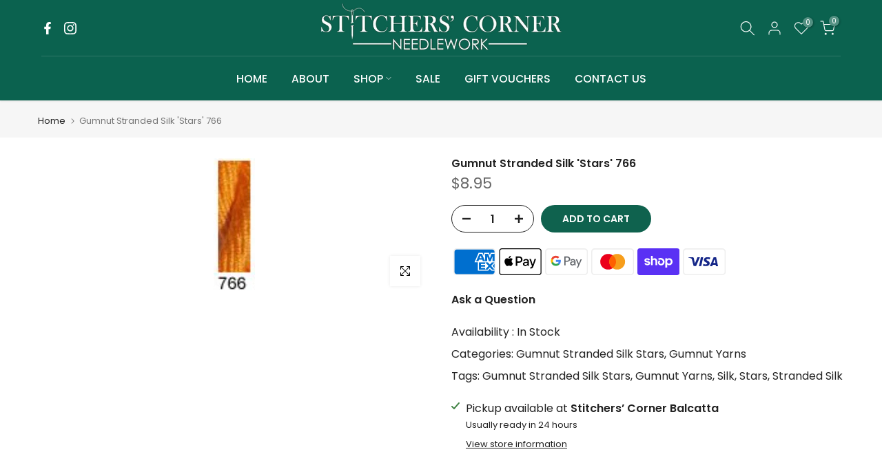

--- FILE ---
content_type: text/html; charset=utf-8
request_url: https://stitcherscorner.com.au/products/copy-of-gumnut-stranded-silk-stars-765
body_size: 38772
content:
<!doctype html><html class="t4sp-theme t4s-wrapper__full_width rtl_false swatch_color_style_2 pr_border_style_1 pr_img_effect_2 enable_eff_img1_true badge_shape_1 css_for_wis_app_true shadow_round_img_false t4s-header__bottom is-remove-unavai-1 t4_compare_false t4s-cart-count-0 t4s-pr-ellipsis-false
 no-js" lang="en">
  <head>
 
<meta charset="utf-8">
    <meta http-equiv="X-UA-Compatible" content="IE=edge">
    <meta name="viewport" content="width=device-width, initial-scale=1, height=device-height, minimum-scale=1.0, maximum-scale=1.0">
    <meta name="theme-color" content="#fff">
    <link rel="canonical" href="https://stitcherscorner.com.au/products/copy-of-gumnut-stranded-silk-stars-765">
    <link rel="preconnect" href="https://cdn.shopify.com" crossorigin><link rel="shortcut icon" type="image/png" href="//stitcherscorner.com.au/cdn/shop/files/UPDATE_SC_logo_circle.png?v=1672817024&width=32"><link rel="apple-touch-icon-precomposed" type="image/png" sizes="152x152" href="//stitcherscorner.com.au/cdn/shop/files/UPDATE_SC_logo_circle.png?v=1672817024&width=152"><title>Gumnut Stranded Silk &#39;Stars&#39; 766 &ndash; Stitchers&#39; Corner Australia</title>
    <meta name="description" content="One stop shop and online store for all your hand embroidery supplies and accessories. Cross-stitch, embroidery, sashiko, hardanger, tapestry and much more."><meta name="keywords" content="Gumnut Stranded Silk &#39;Stars&#39; 766, Stitchers&#39; Corner Australia, stitcherscorner.com.au"/><meta name="author" content="PerthWeb">

<meta property="og:site_name" content="Stitchers&#39; Corner Australia">
<meta property="og:url" content="https://stitcherscorner.com.au/products/copy-of-gumnut-stranded-silk-stars-765">
<meta property="og:title" content="Gumnut Stranded Silk &#39;Stars&#39; 766">
<meta property="og:type" content="product">
<meta property="og:description" content="One stop shop and online store for all your hand embroidery supplies and accessories. Cross-stitch, embroidery, sashiko, hardanger, tapestry and much more."><meta property="og:image" content="http://stitcherscorner.com.au/cdn/shop/products/766_b6ea2fe3-6d6e-4a28-a48f-cf014f80bee8.png?v=1680370211">
  <meta property="og:image:secure_url" content="https://stitcherscorner.com.au/cdn/shop/products/766_b6ea2fe3-6d6e-4a28-a48f-cf014f80bee8.png?v=1680370211">
  <meta property="og:image:width" content="60">
  <meta property="og:image:height" content="201"><meta property="og:price:amount" content="8.95">
  <meta property="og:price:currency" content="AUD"><meta name="twitter:card" content="summary_large_image">
<meta name="twitter:title" content="Gumnut Stranded Silk &#39;Stars&#39; 766">
<meta name="twitter:description" content="One stop shop and online store for all your hand embroidery supplies and accessories. Cross-stitch, embroidery, sashiko, hardanger, tapestry and much more."><script src="//stitcherscorner.com.au/cdn/shop/t/2/assets/lazysizes.min.js?v=102228275213635696951672810434" async="async"></script>
    <script src="//stitcherscorner.com.au/cdn/shop/t/2/assets/global.min.js?v=138056330167076306651672810432" defer="defer"></script>
    <script>window.performance && window.performance.mark && window.performance.mark('shopify.content_for_header.start');</script><meta name="google-site-verification" content="ObweNR5P1-ORT4lWlOSQ6N2tKfgjvXFLXW1pViKT5bE">
<meta name="facebook-domain-verification" content="8z7ktqqonx3ufk6mgzrma0p27ypv84">
<meta id="shopify-digital-wallet" name="shopify-digital-wallet" content="/69853315361/digital_wallets/dialog">
<meta name="shopify-checkout-api-token" content="216c07bad0cd9fe140b4741f19a8a70f">
<link rel="alternate" type="application/json+oembed" href="https://stitcherscorner.com.au/products/copy-of-gumnut-stranded-silk-stars-765.oembed">
<script async="async" src="/checkouts/internal/preloads.js?locale=en-AU"></script>
<link rel="preconnect" href="https://shop.app" crossorigin="anonymous">
<script async="async" src="https://shop.app/checkouts/internal/preloads.js?locale=en-AU&shop_id=69853315361" crossorigin="anonymous"></script>
<script id="apple-pay-shop-capabilities" type="application/json">{"shopId":69853315361,"countryCode":"AU","currencyCode":"AUD","merchantCapabilities":["supports3DS"],"merchantId":"gid:\/\/shopify\/Shop\/69853315361","merchantName":"Stitchers' Corner Australia","requiredBillingContactFields":["postalAddress","email"],"requiredShippingContactFields":["postalAddress","email"],"shippingType":"shipping","supportedNetworks":["visa","masterCard","amex","jcb"],"total":{"type":"pending","label":"Stitchers' Corner Australia","amount":"1.00"},"shopifyPaymentsEnabled":true,"supportsSubscriptions":true}</script>
<script id="shopify-features" type="application/json">{"accessToken":"216c07bad0cd9fe140b4741f19a8a70f","betas":["rich-media-storefront-analytics"],"domain":"stitcherscorner.com.au","predictiveSearch":true,"shopId":69853315361,"locale":"en"}</script>
<script>var Shopify = Shopify || {};
Shopify.shop = "stitchers-corner-australia.myshopify.com";
Shopify.locale = "en";
Shopify.currency = {"active":"AUD","rate":"1.0"};
Shopify.country = "AU";
Shopify.theme = {"name":"Kalles 4.1.1","id":141152747809,"schema_name":"Kalles","schema_version":"4.1.1","theme_store_id":null,"role":"main"};
Shopify.theme.handle = "null";
Shopify.theme.style = {"id":null,"handle":null};
Shopify.cdnHost = "stitcherscorner.com.au/cdn";
Shopify.routes = Shopify.routes || {};
Shopify.routes.root = "/";</script>
<script type="module">!function(o){(o.Shopify=o.Shopify||{}).modules=!0}(window);</script>
<script>!function(o){function n(){var o=[];function n(){o.push(Array.prototype.slice.apply(arguments))}return n.q=o,n}var t=o.Shopify=o.Shopify||{};t.loadFeatures=n(),t.autoloadFeatures=n()}(window);</script>
<script>
  window.ShopifyPay = window.ShopifyPay || {};
  window.ShopifyPay.apiHost = "shop.app\/pay";
  window.ShopifyPay.redirectState = null;
</script>
<script id="shop-js-analytics" type="application/json">{"pageType":"product"}</script>
<script defer="defer" async type="module" src="//stitcherscorner.com.au/cdn/shopifycloud/shop-js/modules/v2/client.init-shop-cart-sync_BdyHc3Nr.en.esm.js"></script>
<script defer="defer" async type="module" src="//stitcherscorner.com.au/cdn/shopifycloud/shop-js/modules/v2/chunk.common_Daul8nwZ.esm.js"></script>
<script type="module">
  await import("//stitcherscorner.com.au/cdn/shopifycloud/shop-js/modules/v2/client.init-shop-cart-sync_BdyHc3Nr.en.esm.js");
await import("//stitcherscorner.com.au/cdn/shopifycloud/shop-js/modules/v2/chunk.common_Daul8nwZ.esm.js");

  window.Shopify.SignInWithShop?.initShopCartSync?.({"fedCMEnabled":true,"windoidEnabled":true});

</script>
<script>
  window.Shopify = window.Shopify || {};
  if (!window.Shopify.featureAssets) window.Shopify.featureAssets = {};
  window.Shopify.featureAssets['shop-js'] = {"shop-cart-sync":["modules/v2/client.shop-cart-sync_QYOiDySF.en.esm.js","modules/v2/chunk.common_Daul8nwZ.esm.js"],"init-fed-cm":["modules/v2/client.init-fed-cm_DchLp9rc.en.esm.js","modules/v2/chunk.common_Daul8nwZ.esm.js"],"shop-button":["modules/v2/client.shop-button_OV7bAJc5.en.esm.js","modules/v2/chunk.common_Daul8nwZ.esm.js"],"init-windoid":["modules/v2/client.init-windoid_DwxFKQ8e.en.esm.js","modules/v2/chunk.common_Daul8nwZ.esm.js"],"shop-cash-offers":["modules/v2/client.shop-cash-offers_DWtL6Bq3.en.esm.js","modules/v2/chunk.common_Daul8nwZ.esm.js","modules/v2/chunk.modal_CQq8HTM6.esm.js"],"shop-toast-manager":["modules/v2/client.shop-toast-manager_CX9r1SjA.en.esm.js","modules/v2/chunk.common_Daul8nwZ.esm.js"],"init-shop-email-lookup-coordinator":["modules/v2/client.init-shop-email-lookup-coordinator_UhKnw74l.en.esm.js","modules/v2/chunk.common_Daul8nwZ.esm.js"],"pay-button":["modules/v2/client.pay-button_DzxNnLDY.en.esm.js","modules/v2/chunk.common_Daul8nwZ.esm.js"],"avatar":["modules/v2/client.avatar_BTnouDA3.en.esm.js"],"init-shop-cart-sync":["modules/v2/client.init-shop-cart-sync_BdyHc3Nr.en.esm.js","modules/v2/chunk.common_Daul8nwZ.esm.js"],"shop-login-button":["modules/v2/client.shop-login-button_D8B466_1.en.esm.js","modules/v2/chunk.common_Daul8nwZ.esm.js","modules/v2/chunk.modal_CQq8HTM6.esm.js"],"init-customer-accounts-sign-up":["modules/v2/client.init-customer-accounts-sign-up_C8fpPm4i.en.esm.js","modules/v2/client.shop-login-button_D8B466_1.en.esm.js","modules/v2/chunk.common_Daul8nwZ.esm.js","modules/v2/chunk.modal_CQq8HTM6.esm.js"],"init-shop-for-new-customer-accounts":["modules/v2/client.init-shop-for-new-customer-accounts_CVTO0Ztu.en.esm.js","modules/v2/client.shop-login-button_D8B466_1.en.esm.js","modules/v2/chunk.common_Daul8nwZ.esm.js","modules/v2/chunk.modal_CQq8HTM6.esm.js"],"init-customer-accounts":["modules/v2/client.init-customer-accounts_dRgKMfrE.en.esm.js","modules/v2/client.shop-login-button_D8B466_1.en.esm.js","modules/v2/chunk.common_Daul8nwZ.esm.js","modules/v2/chunk.modal_CQq8HTM6.esm.js"],"shop-follow-button":["modules/v2/client.shop-follow-button_CkZpjEct.en.esm.js","modules/v2/chunk.common_Daul8nwZ.esm.js","modules/v2/chunk.modal_CQq8HTM6.esm.js"],"lead-capture":["modules/v2/client.lead-capture_BntHBhfp.en.esm.js","modules/v2/chunk.common_Daul8nwZ.esm.js","modules/v2/chunk.modal_CQq8HTM6.esm.js"],"checkout-modal":["modules/v2/client.checkout-modal_CfxcYbTm.en.esm.js","modules/v2/chunk.common_Daul8nwZ.esm.js","modules/v2/chunk.modal_CQq8HTM6.esm.js"],"shop-login":["modules/v2/client.shop-login_Da4GZ2H6.en.esm.js","modules/v2/chunk.common_Daul8nwZ.esm.js","modules/v2/chunk.modal_CQq8HTM6.esm.js"],"payment-terms":["modules/v2/client.payment-terms_MV4M3zvL.en.esm.js","modules/v2/chunk.common_Daul8nwZ.esm.js","modules/v2/chunk.modal_CQq8HTM6.esm.js"]};
</script>
<script>(function() {
  var isLoaded = false;
  function asyncLoad() {
    if (isLoaded) return;
    isLoaded = true;
    var urls = ["https:\/\/cdn.s3.pop-convert.com\/pcjs.production.min.js?unique_id=stitchers-corner-australia.myshopify.com\u0026shop=stitchers-corner-australia.myshopify.com","https:\/\/script.pop-convert.com\/new-micro\/production.pc.min.js?unique_id=stitchers-corner-australia.myshopify.com\u0026shop=stitchers-corner-australia.myshopify.com","https:\/\/shy.elfsight.com\/p\/platform.js?shop=stitchers-corner-australia.myshopify.com"];
    for (var i = 0; i < urls.length; i++) {
      var s = document.createElement('script');
      s.type = 'text/javascript';
      s.async = true;
      s.src = urls[i];
      var x = document.getElementsByTagName('script')[0];
      x.parentNode.insertBefore(s, x);
    }
  };
  if(window.attachEvent) {
    window.attachEvent('onload', asyncLoad);
  } else {
    window.addEventListener('load', asyncLoad, false);
  }
})();</script>
<script id="__st">var __st={"a":69853315361,"offset":28800,"reqid":"fe3b8e9e-b804-4a24-9a34-c09078f6aa44-1769019395","pageurl":"stitcherscorner.com.au\/products\/copy-of-gumnut-stranded-silk-stars-765","u":"3b0959489cb6","p":"product","rtyp":"product","rid":8177110647073};</script>
<script>window.ShopifyPaypalV4VisibilityTracking = true;</script>
<script id="captcha-bootstrap">!function(){'use strict';const t='contact',e='account',n='new_comment',o=[[t,t],['blogs',n],['comments',n],[t,'customer']],c=[[e,'customer_login'],[e,'guest_login'],[e,'recover_customer_password'],[e,'create_customer']],r=t=>t.map((([t,e])=>`form[action*='/${t}']:not([data-nocaptcha='true']) input[name='form_type'][value='${e}']`)).join(','),a=t=>()=>t?[...document.querySelectorAll(t)].map((t=>t.form)):[];function s(){const t=[...o],e=r(t);return a(e)}const i='password',u='form_key',d=['recaptcha-v3-token','g-recaptcha-response','h-captcha-response',i],f=()=>{try{return window.sessionStorage}catch{return}},m='__shopify_v',_=t=>t.elements[u];function p(t,e,n=!1){try{const o=window.sessionStorage,c=JSON.parse(o.getItem(e)),{data:r}=function(t){const{data:e,action:n}=t;return t[m]||n?{data:e,action:n}:{data:t,action:n}}(c);for(const[e,n]of Object.entries(r))t.elements[e]&&(t.elements[e].value=n);n&&o.removeItem(e)}catch(o){console.error('form repopulation failed',{error:o})}}const l='form_type',E='cptcha';function T(t){t.dataset[E]=!0}const w=window,h=w.document,L='Shopify',v='ce_forms',y='captcha';let A=!1;((t,e)=>{const n=(g='f06e6c50-85a8-45c8-87d0-21a2b65856fe',I='https://cdn.shopify.com/shopifycloud/storefront-forms-hcaptcha/ce_storefront_forms_captcha_hcaptcha.v1.5.2.iife.js',D={infoText:'Protected by hCaptcha',privacyText:'Privacy',termsText:'Terms'},(t,e,n)=>{const o=w[L][v],c=o.bindForm;if(c)return c(t,g,e,D).then(n);var r;o.q.push([[t,g,e,D],n]),r=I,A||(h.body.append(Object.assign(h.createElement('script'),{id:'captcha-provider',async:!0,src:r})),A=!0)});var g,I,D;w[L]=w[L]||{},w[L][v]=w[L][v]||{},w[L][v].q=[],w[L][y]=w[L][y]||{},w[L][y].protect=function(t,e){n(t,void 0,e),T(t)},Object.freeze(w[L][y]),function(t,e,n,w,h,L){const[v,y,A,g]=function(t,e,n){const i=e?o:[],u=t?c:[],d=[...i,...u],f=r(d),m=r(i),_=r(d.filter((([t,e])=>n.includes(e))));return[a(f),a(m),a(_),s()]}(w,h,L),I=t=>{const e=t.target;return e instanceof HTMLFormElement?e:e&&e.form},D=t=>v().includes(t);t.addEventListener('submit',(t=>{const e=I(t);if(!e)return;const n=D(e)&&!e.dataset.hcaptchaBound&&!e.dataset.recaptchaBound,o=_(e),c=g().includes(e)&&(!o||!o.value);(n||c)&&t.preventDefault(),c&&!n&&(function(t){try{if(!f())return;!function(t){const e=f();if(!e)return;const n=_(t);if(!n)return;const o=n.value;o&&e.removeItem(o)}(t);const e=Array.from(Array(32),(()=>Math.random().toString(36)[2])).join('');!function(t,e){_(t)||t.append(Object.assign(document.createElement('input'),{type:'hidden',name:u})),t.elements[u].value=e}(t,e),function(t,e){const n=f();if(!n)return;const o=[...t.querySelectorAll(`input[type='${i}']`)].map((({name:t})=>t)),c=[...d,...o],r={};for(const[a,s]of new FormData(t).entries())c.includes(a)||(r[a]=s);n.setItem(e,JSON.stringify({[m]:1,action:t.action,data:r}))}(t,e)}catch(e){console.error('failed to persist form',e)}}(e),e.submit())}));const S=(t,e)=>{t&&!t.dataset[E]&&(n(t,e.some((e=>e===t))),T(t))};for(const o of['focusin','change'])t.addEventListener(o,(t=>{const e=I(t);D(e)&&S(e,y())}));const B=e.get('form_key'),M=e.get(l),P=B&&M;t.addEventListener('DOMContentLoaded',(()=>{const t=y();if(P)for(const e of t)e.elements[l].value===M&&p(e,B);[...new Set([...A(),...v().filter((t=>'true'===t.dataset.shopifyCaptcha))])].forEach((e=>S(e,t)))}))}(h,new URLSearchParams(w.location.search),n,t,e,['guest_login'])})(!0,!0)}();</script>
<script integrity="sha256-4kQ18oKyAcykRKYeNunJcIwy7WH5gtpwJnB7kiuLZ1E=" data-source-attribution="shopify.loadfeatures" defer="defer" src="//stitcherscorner.com.au/cdn/shopifycloud/storefront/assets/storefront/load_feature-a0a9edcb.js" crossorigin="anonymous"></script>
<script crossorigin="anonymous" defer="defer" src="//stitcherscorner.com.au/cdn/shopifycloud/storefront/assets/shopify_pay/storefront-65b4c6d7.js?v=20250812"></script>
<script data-source-attribution="shopify.dynamic_checkout.dynamic.init">var Shopify=Shopify||{};Shopify.PaymentButton=Shopify.PaymentButton||{isStorefrontPortableWallets:!0,init:function(){window.Shopify.PaymentButton.init=function(){};var t=document.createElement("script");t.src="https://stitcherscorner.com.au/cdn/shopifycloud/portable-wallets/latest/portable-wallets.en.js",t.type="module",document.head.appendChild(t)}};
</script>
<script data-source-attribution="shopify.dynamic_checkout.buyer_consent">
  function portableWalletsHideBuyerConsent(e){var t=document.getElementById("shopify-buyer-consent"),n=document.getElementById("shopify-subscription-policy-button");t&&n&&(t.classList.add("hidden"),t.setAttribute("aria-hidden","true"),n.removeEventListener("click",e))}function portableWalletsShowBuyerConsent(e){var t=document.getElementById("shopify-buyer-consent"),n=document.getElementById("shopify-subscription-policy-button");t&&n&&(t.classList.remove("hidden"),t.removeAttribute("aria-hidden"),n.addEventListener("click",e))}window.Shopify?.PaymentButton&&(window.Shopify.PaymentButton.hideBuyerConsent=portableWalletsHideBuyerConsent,window.Shopify.PaymentButton.showBuyerConsent=portableWalletsShowBuyerConsent);
</script>
<script data-source-attribution="shopify.dynamic_checkout.cart.bootstrap">document.addEventListener("DOMContentLoaded",(function(){function t(){return document.querySelector("shopify-accelerated-checkout-cart, shopify-accelerated-checkout")}if(t())Shopify.PaymentButton.init();else{new MutationObserver((function(e,n){t()&&(Shopify.PaymentButton.init(),n.disconnect())})).observe(document.body,{childList:!0,subtree:!0})}}));
</script>
<link id="shopify-accelerated-checkout-styles" rel="stylesheet" media="screen" href="https://stitcherscorner.com.au/cdn/shopifycloud/portable-wallets/latest/accelerated-checkout-backwards-compat.css" crossorigin="anonymous">
<style id="shopify-accelerated-checkout-cart">
        #shopify-buyer-consent {
  margin-top: 1em;
  display: inline-block;
  width: 100%;
}

#shopify-buyer-consent.hidden {
  display: none;
}

#shopify-subscription-policy-button {
  background: none;
  border: none;
  padding: 0;
  text-decoration: underline;
  font-size: inherit;
  cursor: pointer;
}

#shopify-subscription-policy-button::before {
  box-shadow: none;
}

      </style>

<script>window.performance && window.performance.mark && window.performance.mark('shopify.content_for_header.end');</script>
<link rel="preconnect" href="https://fonts.googleapis.com">
    <link rel="preconnect" href="https://fonts.gstatic.com" crossorigin><link rel="stylesheet" href="https://fonts.googleapis.com/css?family=Poppins:300,300i,400,400i,500,500i,600,600i,700,700i,800,800i|Libre+Baskerville:300,300i,400,400i,500,500i,600,600i,700,700i,800,800i&display=swap" media="print" onload="this.media='all'"><link href="//stitcherscorner.com.au/cdn/shop/t/2/assets/base.css?v=133203939239002594831740025083" rel="stylesheet" type="text/css" media="all" /><style data-shopify>:root {
        
         /* CSS Variables */
        --wrapper-mw      : 1420px;
        --font-family-1   : Poppins;
        --font-family-2   : Libre Baskerville;
        --font-family-3   : Libre Baskerville;
        --font-body-family   : Poppins;
        --font-heading-family: Libre Baskerville;
       
        
        --t4s-success-color       : #428445;
        --t4s-success-color-rgb   : 66, 132, 69;
        --t4s-warning-color       : #e0b252;
        --t4s-warning-color-rgb   : 224, 178, 82;
        --t4s-error-color         : #EB001B;
        --t4s-error-color-rgb     : 235, 0, 27;
        --t4s-light-color         : #ffffff;
        --t4s-dark-color          : #222222;
        --t4s-highlight-color     : #ec0101;
        --t4s-tooltip-background  : #383838;
        --t4s-tooltip-color       : #fff;
        --primary-sw-color        : #333;
        --primary-sw-color-rgb    : 51, 51, 51;
        --border-sw-color         : #ddd;
        --secondary-sw-color      : #878787;
        --primary-price-color     : #ec0101;
        --secondary-price-color   : #878787;
        
        --t4s-body-background     : #fff;
        --text-color              : #222222;
        --text-color-rgb          : 34, 34, 34;
        --heading-color           : #222222;
        --accent-color            : #0f624e;
        --accent-color-rgb        : 15, 98, 78;
        --accent-color-darken     : #052019;
        --accent-color-hover      : var(--accent-color-darken);
        --secondary-color         : #222222;
        --secondary-color-rgb     : 34, 34, 34;
        --link-color              : #0f624e;
        --link-color-hover        : #428445;
        --border-color            : #ddd;
        --border-color-rgb        : 221, 221, 221;
        --border-primary-color    : #333;
        --button-background       : #0f624e;
        --button-color            : #fff;
        --button-background-hover : #0f624e;
        --button-color-hover      : #fff;

        --sale-badge-background    : #ff4e00;
        --sale-badge-color         : #fff;
        --new-badge-background     : #109533;
        --new-badge-color          : #fff;
        --preorder-badge-background: #0774d7;
        --preorder-badge-color     : #fff;
        --soldout-badge-background : #999999;
        --soldout-badge-color      : #fff;
        --custom-badge-background  : #00A500;
        --custom-badge-color       : #fff;/* Shopify related variables */
        --payment-terms-background-color: ;
        
        --lz-background: #f5f5f5;
        --lz-img: url("//stitcherscorner.com.au/cdn/shop/t/2/assets/t4s_loader.svg?v=21452843680654493511672810487");}

    html {
      font-size: 62.5%;
      height: 100%;
    }

    body {
      margin: 0;
      overflow-x: hidden;
      font-size:16px;
      letter-spacing: 0px;
      color: var(--text-color);
      font-family: var(--font-body-family);
      line-height: 1.7;
      font-weight: 400;
      -webkit-font-smoothing: auto;
      -moz-osx-font-smoothing: auto;
    }
    /*
    @media screen and (min-width: 750px) {
      body {
        font-size: 1.6rem;
      }
    }
    */

    h1, h2, h3, h4, h5, h6, .t4s_as_title {
      color: var(--heading-color);
      font-family: var(--font-heading-family);
      line-height: 1.4;
      font-weight: 600;
      letter-spacing: 0px;
    }
    h1 { font-size: 37px }
    h2 { font-size: 29px }
    h3 { font-size: 40.5px }
    h4 { font-size: 18px }
    h5 { font-size: 17px }
    h6 { font-size: 15.5px }
    a,.t4s_as_link {
      /* font-family: var(--font-link-family); */
      color: var(--link-color);
    }
    a:hover,.t4s_as_link:hover {
      color: var(--link-color-hover);
    }
    button,
    input,
    optgroup,
    select,
    textarea {
      border-color: var(--border-color);
    }
    .t4s_as_button,
    button,
    input[type="button"]:not(.t4s-btn),
    input[type="reset"],
    input[type="submit"]:not(.t4s-btn) {
      font-family: var(--font-button-family);
      color: var(--button-color);
      background-color: var(--button-background);
      border-color: var(--button-background);
    }
    .t4s_as_button:hover,
    button:hover,
    input[type="button"]:not(.t4s-btn):hover, 
    input[type="reset"]:hover,
    input[type="submit"]:not(.t4s-btn):hover  {
      color: var(--button-color-hover);
      background-color: var(--button-background-hover);
      border-color: var(--button-background-hover);
    }
    
    .t4s-cp,.t4s-color-accent { color : var(--accent-color) }.t4s-ct,.t4s-color-text { color : var(--text-color) }.t4s-ch,.t4ss-color-heading { color : var(--heading-color) }.t4s-csecondary { color : var(--secondary-color) }
    
    .t4s-fnt-fm-1 {
      font-family: var(--font-family-1) !important;
    }
    .t4s-fnt-fm-2 {
      font-family: var(--font-family-2) !important;
    }
    .t4s-fnt-fm-3 {
      font-family: var(--font-family-3) !important;
    }
    .t4s-cr {
        color: var(--t4s-highlight-color);
    }
    .t4s-price__sale { color: var(--primary-price-color); }.lazyloadt4s-opt {opacity: 1 !important;transition: opacity 0s, transform 1s !important;}.t4s-d-block {display: block;}.t4s-d-none {display: none;}@media (min-width: 768px) {.t4s-d-md-block {display: block;}.t4s-d-md-none {display: none;}}@media (min-width: 1025px) {.t4s-d-lg-block {display: block;}.t4s-d-lg-none {display: none;}}</style><script>
  const documentElementT4s = document.documentElement; documentElementT4s.className = documentElementT4s.className.replace('no-js', 'js');function loadImageT4s(_this) { _this.classList.add('lazyloadt4sed')};(function() { const matchMediaHoverT4s = (window.matchMedia('(-moz-touch-enabled: 1), (hover: none)')).matches; documentElementT4s.className += ((window.CSS && window.CSS.supports('(position: sticky) or (position: -webkit-sticky)')) ? ' t4sp-sticky' : ' t4sp-no-sticky'); documentElementT4s.className += matchMediaHoverT4s ? ' t4sp-no-hover' : ' t4sp-hover'; window.onpageshow = function() { if (performance.navigation.type === 2) {document.dispatchEvent(new CustomEvent('cart:refresh'))} }; if (!matchMediaHoverT4s && window.width > 1024) { document.addEventListener('mousemove', function(evt) { documentElementT4s.classList.replace('t4sp-no-hover','t4sp-hover'); document.dispatchEvent(new CustomEvent('theme:hover')); }, {once : true} ); } }());</script><link href="https://monorail-edge.shopifysvc.com" rel="dns-prefetch">
<script>(function(){if ("sendBeacon" in navigator && "performance" in window) {try {var session_token_from_headers = performance.getEntriesByType('navigation')[0].serverTiming.find(x => x.name == '_s').description;} catch {var session_token_from_headers = undefined;}var session_cookie_matches = document.cookie.match(/_shopify_s=([^;]*)/);var session_token_from_cookie = session_cookie_matches && session_cookie_matches.length === 2 ? session_cookie_matches[1] : "";var session_token = session_token_from_headers || session_token_from_cookie || "";function handle_abandonment_event(e) {var entries = performance.getEntries().filter(function(entry) {return /monorail-edge.shopifysvc.com/.test(entry.name);});if (!window.abandonment_tracked && entries.length === 0) {window.abandonment_tracked = true;var currentMs = Date.now();var navigation_start = performance.timing.navigationStart;var payload = {shop_id: 69853315361,url: window.location.href,navigation_start,duration: currentMs - navigation_start,session_token,page_type: "product"};window.navigator.sendBeacon("https://monorail-edge.shopifysvc.com/v1/produce", JSON.stringify({schema_id: "online_store_buyer_site_abandonment/1.1",payload: payload,metadata: {event_created_at_ms: currentMs,event_sent_at_ms: currentMs}}));}}window.addEventListener('pagehide', handle_abandonment_event);}}());</script>
<script id="web-pixels-manager-setup">(function e(e,d,r,n,o){if(void 0===o&&(o={}),!Boolean(null===(a=null===(i=window.Shopify)||void 0===i?void 0:i.analytics)||void 0===a?void 0:a.replayQueue)){var i,a;window.Shopify=window.Shopify||{};var t=window.Shopify;t.analytics=t.analytics||{};var s=t.analytics;s.replayQueue=[],s.publish=function(e,d,r){return s.replayQueue.push([e,d,r]),!0};try{self.performance.mark("wpm:start")}catch(e){}var l=function(){var e={modern:/Edge?\/(1{2}[4-9]|1[2-9]\d|[2-9]\d{2}|\d{4,})\.\d+(\.\d+|)|Firefox\/(1{2}[4-9]|1[2-9]\d|[2-9]\d{2}|\d{4,})\.\d+(\.\d+|)|Chrom(ium|e)\/(9{2}|\d{3,})\.\d+(\.\d+|)|(Maci|X1{2}).+ Version\/(15\.\d+|(1[6-9]|[2-9]\d|\d{3,})\.\d+)([,.]\d+|)( \(\w+\)|)( Mobile\/\w+|) Safari\/|Chrome.+OPR\/(9{2}|\d{3,})\.\d+\.\d+|(CPU[ +]OS|iPhone[ +]OS|CPU[ +]iPhone|CPU IPhone OS|CPU iPad OS)[ +]+(15[._]\d+|(1[6-9]|[2-9]\d|\d{3,})[._]\d+)([._]\d+|)|Android:?[ /-](13[3-9]|1[4-9]\d|[2-9]\d{2}|\d{4,})(\.\d+|)(\.\d+|)|Android.+Firefox\/(13[5-9]|1[4-9]\d|[2-9]\d{2}|\d{4,})\.\d+(\.\d+|)|Android.+Chrom(ium|e)\/(13[3-9]|1[4-9]\d|[2-9]\d{2}|\d{4,})\.\d+(\.\d+|)|SamsungBrowser\/([2-9]\d|\d{3,})\.\d+/,legacy:/Edge?\/(1[6-9]|[2-9]\d|\d{3,})\.\d+(\.\d+|)|Firefox\/(5[4-9]|[6-9]\d|\d{3,})\.\d+(\.\d+|)|Chrom(ium|e)\/(5[1-9]|[6-9]\d|\d{3,})\.\d+(\.\d+|)([\d.]+$|.*Safari\/(?![\d.]+ Edge\/[\d.]+$))|(Maci|X1{2}).+ Version\/(10\.\d+|(1[1-9]|[2-9]\d|\d{3,})\.\d+)([,.]\d+|)( \(\w+\)|)( Mobile\/\w+|) Safari\/|Chrome.+OPR\/(3[89]|[4-9]\d|\d{3,})\.\d+\.\d+|(CPU[ +]OS|iPhone[ +]OS|CPU[ +]iPhone|CPU IPhone OS|CPU iPad OS)[ +]+(10[._]\d+|(1[1-9]|[2-9]\d|\d{3,})[._]\d+)([._]\d+|)|Android:?[ /-](13[3-9]|1[4-9]\d|[2-9]\d{2}|\d{4,})(\.\d+|)(\.\d+|)|Mobile Safari.+OPR\/([89]\d|\d{3,})\.\d+\.\d+|Android.+Firefox\/(13[5-9]|1[4-9]\d|[2-9]\d{2}|\d{4,})\.\d+(\.\d+|)|Android.+Chrom(ium|e)\/(13[3-9]|1[4-9]\d|[2-9]\d{2}|\d{4,})\.\d+(\.\d+|)|Android.+(UC? ?Browser|UCWEB|U3)[ /]?(15\.([5-9]|\d{2,})|(1[6-9]|[2-9]\d|\d{3,})\.\d+)\.\d+|SamsungBrowser\/(5\.\d+|([6-9]|\d{2,})\.\d+)|Android.+MQ{2}Browser\/(14(\.(9|\d{2,})|)|(1[5-9]|[2-9]\d|\d{3,})(\.\d+|))(\.\d+|)|K[Aa][Ii]OS\/(3\.\d+|([4-9]|\d{2,})\.\d+)(\.\d+|)/},d=e.modern,r=e.legacy,n=navigator.userAgent;return n.match(d)?"modern":n.match(r)?"legacy":"unknown"}(),u="modern"===l?"modern":"legacy",c=(null!=n?n:{modern:"",legacy:""})[u],f=function(e){return[e.baseUrl,"/wpm","/b",e.hashVersion,"modern"===e.buildTarget?"m":"l",".js"].join("")}({baseUrl:d,hashVersion:r,buildTarget:u}),m=function(e){var d=e.version,r=e.bundleTarget,n=e.surface,o=e.pageUrl,i=e.monorailEndpoint;return{emit:function(e){var a=e.status,t=e.errorMsg,s=(new Date).getTime(),l=JSON.stringify({metadata:{event_sent_at_ms:s},events:[{schema_id:"web_pixels_manager_load/3.1",payload:{version:d,bundle_target:r,page_url:o,status:a,surface:n,error_msg:t},metadata:{event_created_at_ms:s}}]});if(!i)return console&&console.warn&&console.warn("[Web Pixels Manager] No Monorail endpoint provided, skipping logging."),!1;try{return self.navigator.sendBeacon.bind(self.navigator)(i,l)}catch(e){}var u=new XMLHttpRequest;try{return u.open("POST",i,!0),u.setRequestHeader("Content-Type","text/plain"),u.send(l),!0}catch(e){return console&&console.warn&&console.warn("[Web Pixels Manager] Got an unhandled error while logging to Monorail."),!1}}}}({version:r,bundleTarget:l,surface:e.surface,pageUrl:self.location.href,monorailEndpoint:e.monorailEndpoint});try{o.browserTarget=l,function(e){var d=e.src,r=e.async,n=void 0===r||r,o=e.onload,i=e.onerror,a=e.sri,t=e.scriptDataAttributes,s=void 0===t?{}:t,l=document.createElement("script"),u=document.querySelector("head"),c=document.querySelector("body");if(l.async=n,l.src=d,a&&(l.integrity=a,l.crossOrigin="anonymous"),s)for(var f in s)if(Object.prototype.hasOwnProperty.call(s,f))try{l.dataset[f]=s[f]}catch(e){}if(o&&l.addEventListener("load",o),i&&l.addEventListener("error",i),u)u.appendChild(l);else{if(!c)throw new Error("Did not find a head or body element to append the script");c.appendChild(l)}}({src:f,async:!0,onload:function(){if(!function(){var e,d;return Boolean(null===(d=null===(e=window.Shopify)||void 0===e?void 0:e.analytics)||void 0===d?void 0:d.initialized)}()){var d=window.webPixelsManager.init(e)||void 0;if(d){var r=window.Shopify.analytics;r.replayQueue.forEach((function(e){var r=e[0],n=e[1],o=e[2];d.publishCustomEvent(r,n,o)})),r.replayQueue=[],r.publish=d.publishCustomEvent,r.visitor=d.visitor,r.initialized=!0}}},onerror:function(){return m.emit({status:"failed",errorMsg:"".concat(f," has failed to load")})},sri:function(e){var d=/^sha384-[A-Za-z0-9+/=]+$/;return"string"==typeof e&&d.test(e)}(c)?c:"",scriptDataAttributes:o}),m.emit({status:"loading"})}catch(e){m.emit({status:"failed",errorMsg:(null==e?void 0:e.message)||"Unknown error"})}}})({shopId: 69853315361,storefrontBaseUrl: "https://stitcherscorner.com.au",extensionsBaseUrl: "https://extensions.shopifycdn.com/cdn/shopifycloud/web-pixels-manager",monorailEndpoint: "https://monorail-edge.shopifysvc.com/unstable/produce_batch",surface: "storefront-renderer",enabledBetaFlags: ["2dca8a86"],webPixelsConfigList: [{"id":"1184760097","configuration":"{\"pixel_id\":\"1146352526899402\",\"pixel_type\":\"facebook_pixel\"}","eventPayloadVersion":"v1","runtimeContext":"OPEN","scriptVersion":"ca16bc87fe92b6042fbaa3acc2fbdaa6","type":"APP","apiClientId":2329312,"privacyPurposes":["ANALYTICS","MARKETING","SALE_OF_DATA"],"dataSharingAdjustments":{"protectedCustomerApprovalScopes":["read_customer_address","read_customer_email","read_customer_name","read_customer_personal_data","read_customer_phone"]}},{"id":"870318369","configuration":"{\"config\":\"{\\\"pixel_id\\\":\\\"G-VL38PJXJNK\\\",\\\"google_tag_ids\\\":[\\\"G-VL38PJXJNK\\\",\\\"GT-T9B8SX2H\\\"],\\\"target_country\\\":\\\"AU\\\",\\\"gtag_events\\\":[{\\\"type\\\":\\\"begin_checkout\\\",\\\"action_label\\\":\\\"G-VL38PJXJNK\\\"},{\\\"type\\\":\\\"search\\\",\\\"action_label\\\":\\\"G-VL38PJXJNK\\\"},{\\\"type\\\":\\\"view_item\\\",\\\"action_label\\\":[\\\"G-VL38PJXJNK\\\",\\\"MC-NZGEMCDK9L\\\"]},{\\\"type\\\":\\\"purchase\\\",\\\"action_label\\\":[\\\"G-VL38PJXJNK\\\",\\\"MC-NZGEMCDK9L\\\"]},{\\\"type\\\":\\\"page_view\\\",\\\"action_label\\\":[\\\"G-VL38PJXJNK\\\",\\\"MC-NZGEMCDK9L\\\"]},{\\\"type\\\":\\\"add_payment_info\\\",\\\"action_label\\\":\\\"G-VL38PJXJNK\\\"},{\\\"type\\\":\\\"add_to_cart\\\",\\\"action_label\\\":\\\"G-VL38PJXJNK\\\"}],\\\"enable_monitoring_mode\\\":false}\"}","eventPayloadVersion":"v1","runtimeContext":"OPEN","scriptVersion":"b2a88bafab3e21179ed38636efcd8a93","type":"APP","apiClientId":1780363,"privacyPurposes":[],"dataSharingAdjustments":{"protectedCustomerApprovalScopes":["read_customer_address","read_customer_email","read_customer_name","read_customer_personal_data","read_customer_phone"]}},{"id":"shopify-app-pixel","configuration":"{}","eventPayloadVersion":"v1","runtimeContext":"STRICT","scriptVersion":"0450","apiClientId":"shopify-pixel","type":"APP","privacyPurposes":["ANALYTICS","MARKETING"]},{"id":"shopify-custom-pixel","eventPayloadVersion":"v1","runtimeContext":"LAX","scriptVersion":"0450","apiClientId":"shopify-pixel","type":"CUSTOM","privacyPurposes":["ANALYTICS","MARKETING"]}],isMerchantRequest: false,initData: {"shop":{"name":"Stitchers' Corner Australia","paymentSettings":{"currencyCode":"AUD"},"myshopifyDomain":"stitchers-corner-australia.myshopify.com","countryCode":"AU","storefrontUrl":"https:\/\/stitcherscorner.com.au"},"customer":null,"cart":null,"checkout":null,"productVariants":[{"price":{"amount":8.95,"currencyCode":"AUD"},"product":{"title":"Gumnut Stranded Silk 'Stars' 766","vendor":"Stitchers Corner Australia","id":"8177110647073","untranslatedTitle":"Gumnut Stranded Silk 'Stars' 766","url":"\/products\/copy-of-gumnut-stranded-silk-stars-765","type":"Gumnut Yarns"},"id":"44779976753441","image":{"src":"\/\/stitcherscorner.com.au\/cdn\/shop\/products\/766_b6ea2fe3-6d6e-4a28-a48f-cf014f80bee8.png?v=1680370211"},"sku":"GUMSTAR766","title":"Default Title","untranslatedTitle":"Default Title"}],"purchasingCompany":null},},"https://stitcherscorner.com.au/cdn","fcfee988w5aeb613cpc8e4bc33m6693e112",{"modern":"","legacy":""},{"shopId":"69853315361","storefrontBaseUrl":"https:\/\/stitcherscorner.com.au","extensionBaseUrl":"https:\/\/extensions.shopifycdn.com\/cdn\/shopifycloud\/web-pixels-manager","surface":"storefront-renderer","enabledBetaFlags":"[\"2dca8a86\"]","isMerchantRequest":"false","hashVersion":"fcfee988w5aeb613cpc8e4bc33m6693e112","publish":"custom","events":"[[\"page_viewed\",{}],[\"product_viewed\",{\"productVariant\":{\"price\":{\"amount\":8.95,\"currencyCode\":\"AUD\"},\"product\":{\"title\":\"Gumnut Stranded Silk 'Stars' 766\",\"vendor\":\"Stitchers Corner Australia\",\"id\":\"8177110647073\",\"untranslatedTitle\":\"Gumnut Stranded Silk 'Stars' 766\",\"url\":\"\/products\/copy-of-gumnut-stranded-silk-stars-765\",\"type\":\"Gumnut Yarns\"},\"id\":\"44779976753441\",\"image\":{\"src\":\"\/\/stitcherscorner.com.au\/cdn\/shop\/products\/766_b6ea2fe3-6d6e-4a28-a48f-cf014f80bee8.png?v=1680370211\"},\"sku\":\"GUMSTAR766\",\"title\":\"Default Title\",\"untranslatedTitle\":\"Default Title\"}}]]"});</script><script>
  window.ShopifyAnalytics = window.ShopifyAnalytics || {};
  window.ShopifyAnalytics.meta = window.ShopifyAnalytics.meta || {};
  window.ShopifyAnalytics.meta.currency = 'AUD';
  var meta = {"product":{"id":8177110647073,"gid":"gid:\/\/shopify\/Product\/8177110647073","vendor":"Stitchers Corner Australia","type":"Gumnut Yarns","handle":"copy-of-gumnut-stranded-silk-stars-765","variants":[{"id":44779976753441,"price":895,"name":"Gumnut Stranded Silk 'Stars' 766","public_title":null,"sku":"GUMSTAR766"}],"remote":false},"page":{"pageType":"product","resourceType":"product","resourceId":8177110647073,"requestId":"fe3b8e9e-b804-4a24-9a34-c09078f6aa44-1769019395"}};
  for (var attr in meta) {
    window.ShopifyAnalytics.meta[attr] = meta[attr];
  }
</script>
<script class="analytics">
  (function () {
    var customDocumentWrite = function(content) {
      var jquery = null;

      if (window.jQuery) {
        jquery = window.jQuery;
      } else if (window.Checkout && window.Checkout.$) {
        jquery = window.Checkout.$;
      }

      if (jquery) {
        jquery('body').append(content);
      }
    };

    var hasLoggedConversion = function(token) {
      if (token) {
        return document.cookie.indexOf('loggedConversion=' + token) !== -1;
      }
      return false;
    }

    var setCookieIfConversion = function(token) {
      if (token) {
        var twoMonthsFromNow = new Date(Date.now());
        twoMonthsFromNow.setMonth(twoMonthsFromNow.getMonth() + 2);

        document.cookie = 'loggedConversion=' + token + '; expires=' + twoMonthsFromNow;
      }
    }

    var trekkie = window.ShopifyAnalytics.lib = window.trekkie = window.trekkie || [];
    if (trekkie.integrations) {
      return;
    }
    trekkie.methods = [
      'identify',
      'page',
      'ready',
      'track',
      'trackForm',
      'trackLink'
    ];
    trekkie.factory = function(method) {
      return function() {
        var args = Array.prototype.slice.call(arguments);
        args.unshift(method);
        trekkie.push(args);
        return trekkie;
      };
    };
    for (var i = 0; i < trekkie.methods.length; i++) {
      var key = trekkie.methods[i];
      trekkie[key] = trekkie.factory(key);
    }
    trekkie.load = function(config) {
      trekkie.config = config || {};
      trekkie.config.initialDocumentCookie = document.cookie;
      var first = document.getElementsByTagName('script')[0];
      var script = document.createElement('script');
      script.type = 'text/javascript';
      script.onerror = function(e) {
        var scriptFallback = document.createElement('script');
        scriptFallback.type = 'text/javascript';
        scriptFallback.onerror = function(error) {
                var Monorail = {
      produce: function produce(monorailDomain, schemaId, payload) {
        var currentMs = new Date().getTime();
        var event = {
          schema_id: schemaId,
          payload: payload,
          metadata: {
            event_created_at_ms: currentMs,
            event_sent_at_ms: currentMs
          }
        };
        return Monorail.sendRequest("https://" + monorailDomain + "/v1/produce", JSON.stringify(event));
      },
      sendRequest: function sendRequest(endpointUrl, payload) {
        // Try the sendBeacon API
        if (window && window.navigator && typeof window.navigator.sendBeacon === 'function' && typeof window.Blob === 'function' && !Monorail.isIos12()) {
          var blobData = new window.Blob([payload], {
            type: 'text/plain'
          });

          if (window.navigator.sendBeacon(endpointUrl, blobData)) {
            return true;
          } // sendBeacon was not successful

        } // XHR beacon

        var xhr = new XMLHttpRequest();

        try {
          xhr.open('POST', endpointUrl);
          xhr.setRequestHeader('Content-Type', 'text/plain');
          xhr.send(payload);
        } catch (e) {
          console.log(e);
        }

        return false;
      },
      isIos12: function isIos12() {
        return window.navigator.userAgent.lastIndexOf('iPhone; CPU iPhone OS 12_') !== -1 || window.navigator.userAgent.lastIndexOf('iPad; CPU OS 12_') !== -1;
      }
    };
    Monorail.produce('monorail-edge.shopifysvc.com',
      'trekkie_storefront_load_errors/1.1',
      {shop_id: 69853315361,
      theme_id: 141152747809,
      app_name: "storefront",
      context_url: window.location.href,
      source_url: "//stitcherscorner.com.au/cdn/s/trekkie.storefront.cd680fe47e6c39ca5d5df5f0a32d569bc48c0f27.min.js"});

        };
        scriptFallback.async = true;
        scriptFallback.src = '//stitcherscorner.com.au/cdn/s/trekkie.storefront.cd680fe47e6c39ca5d5df5f0a32d569bc48c0f27.min.js';
        first.parentNode.insertBefore(scriptFallback, first);
      };
      script.async = true;
      script.src = '//stitcherscorner.com.au/cdn/s/trekkie.storefront.cd680fe47e6c39ca5d5df5f0a32d569bc48c0f27.min.js';
      first.parentNode.insertBefore(script, first);
    };
    trekkie.load(
      {"Trekkie":{"appName":"storefront","development":false,"defaultAttributes":{"shopId":69853315361,"isMerchantRequest":null,"themeId":141152747809,"themeCityHash":"15310914072956414978","contentLanguage":"en","currency":"AUD","eventMetadataId":"e6a13b34-1cca-4eaf-912e-862f80c546bb"},"isServerSideCookieWritingEnabled":true,"monorailRegion":"shop_domain","enabledBetaFlags":["65f19447"]},"Session Attribution":{},"S2S":{"facebookCapiEnabled":false,"source":"trekkie-storefront-renderer","apiClientId":580111}}
    );

    var loaded = false;
    trekkie.ready(function() {
      if (loaded) return;
      loaded = true;

      window.ShopifyAnalytics.lib = window.trekkie;

      var originalDocumentWrite = document.write;
      document.write = customDocumentWrite;
      try { window.ShopifyAnalytics.merchantGoogleAnalytics.call(this); } catch(error) {};
      document.write = originalDocumentWrite;

      window.ShopifyAnalytics.lib.page(null,{"pageType":"product","resourceType":"product","resourceId":8177110647073,"requestId":"fe3b8e9e-b804-4a24-9a34-c09078f6aa44-1769019395","shopifyEmitted":true});

      var match = window.location.pathname.match(/checkouts\/(.+)\/(thank_you|post_purchase)/)
      var token = match? match[1]: undefined;
      if (!hasLoggedConversion(token)) {
        setCookieIfConversion(token);
        window.ShopifyAnalytics.lib.track("Viewed Product",{"currency":"AUD","variantId":44779976753441,"productId":8177110647073,"productGid":"gid:\/\/shopify\/Product\/8177110647073","name":"Gumnut Stranded Silk 'Stars' 766","price":"8.95","sku":"GUMSTAR766","brand":"Stitchers Corner Australia","variant":null,"category":"Gumnut Yarns","nonInteraction":true,"remote":false},undefined,undefined,{"shopifyEmitted":true});
      window.ShopifyAnalytics.lib.track("monorail:\/\/trekkie_storefront_viewed_product\/1.1",{"currency":"AUD","variantId":44779976753441,"productId":8177110647073,"productGid":"gid:\/\/shopify\/Product\/8177110647073","name":"Gumnut Stranded Silk 'Stars' 766","price":"8.95","sku":"GUMSTAR766","brand":"Stitchers Corner Australia","variant":null,"category":"Gumnut Yarns","nonInteraction":true,"remote":false,"referer":"https:\/\/stitcherscorner.com.au\/products\/copy-of-gumnut-stranded-silk-stars-765"});
      }
    });


        var eventsListenerScript = document.createElement('script');
        eventsListenerScript.async = true;
        eventsListenerScript.src = "//stitcherscorner.com.au/cdn/shopifycloud/storefront/assets/shop_events_listener-3da45d37.js";
        document.getElementsByTagName('head')[0].appendChild(eventsListenerScript);

})();</script>
  <script>
  if (!window.ga || (window.ga && typeof window.ga !== 'function')) {
    window.ga = function ga() {
      (window.ga.q = window.ga.q || []).push(arguments);
      if (window.Shopify && window.Shopify.analytics && typeof window.Shopify.analytics.publish === 'function') {
        window.Shopify.analytics.publish("ga_stub_called", {}, {sendTo: "google_osp_migration"});
      }
      console.error("Shopify's Google Analytics stub called with:", Array.from(arguments), "\nSee https://help.shopify.com/manual/promoting-marketing/pixels/pixel-migration#google for more information.");
    };
    if (window.Shopify && window.Shopify.analytics && typeof window.Shopify.analytics.publish === 'function') {
      window.Shopify.analytics.publish("ga_stub_initialized", {}, {sendTo: "google_osp_migration"});
    }
  }
</script>
<script
  defer
  src="https://stitcherscorner.com.au/cdn/shopifycloud/perf-kit/shopify-perf-kit-3.0.4.min.js"
  data-application="storefront-renderer"
  data-shop-id="69853315361"
  data-render-region="gcp-us-central1"
  data-page-type="product"
  data-theme-instance-id="141152747809"
  data-theme-name="Kalles"
  data-theme-version="4.1.1"
  data-monorail-region="shop_domain"
  data-resource-timing-sampling-rate="10"
  data-shs="true"
  data-shs-beacon="true"
  data-shs-export-with-fetch="true"
  data-shs-logs-sample-rate="1"
  data-shs-beacon-endpoint="https://stitcherscorner.com.au/api/collect"
></script>
</head>

  <body class="template-product "><a class="skip-to-content-link visually-hidden" href="#MainContent">Skip to content</a>
    <div class="t4s-close-overlay t4s-op-0"></div>

    <div class="t4s-website-wrapper"><div id="shopify-section-title_config" class="shopify-section t4s-section t4s-section-config t4s-section-admn-fixed"><style data-shopify>.t4s-title {--color: #0f624e;
			font-family: var(--font-family-2);
			font-size: 24px;
			font-weight: 400;}
		
			.t4s-top-heading .t4s-cbl {
				--color: #0f624e;
			}
		
		@media (min-width: 768px) {
			.t4s-title {
			   font-size: 35px;
				font-weight: 400;}
		}.t4s-subtitle {font-style: italic;--color: #878787;
			font-family: var(--font-family-2);
			font-size: 24px;
			font-weight: 600;}
		
		@media (min-width: 768px) {
			.t4s-subtitle {
			   font-size: 24px;
				font-weight: 600;}
		}</style></div><div id="shopify-section-pr_item_config" class="shopify-section t4s-section t4s-section-config t4s-section-config-product t4s-section-admn-fixed"><style data-shopify>
	.t4s-section-config-product .t4s_box_pr_grid {
		margin-bottom: 100px;
	}
	.t4s-section-config-product .t4s-top-heading {
		margin-bottom: 30px;
	}
	.t4s-product:not(.t4s-pr-style4) {
		--pr-btn-radius-size       : 40px;
	}.t4s-product {
		--swatch-color-size 	   : 16px;
		--swatch-color-size-mb 	   : 20px;
		--pr-background-overlay    : rgba(0, 0, 0, 0.1);
		--product-title-family     : var(--font-family-2);
		--product-title-style      : none;
		--product-title-size       : 16px;
		--product-title-weight     : 500;
		--product-title-line-height: 24px;
		--product-title-spacing    : 0px;
		--product-price-size       : 14px;
		--product-price-weight     : 400;
		--product-space-img-txt    : 15px;
		--product-space-elements   : 0px;

		--pr-countdown-color       : #222;
		--pr-countdown-bg-color    : rgba(255, 255, 255, 0.1);
	}
	.t4s-product:not(.t4s-pr-packery) {
		--product-title-color      : #222222;
		--product-title-color-hover: #0f624e;
		--product-price-color      : #696969;
		--product-vendors-color : #878787;
		--product-vendors-color-hover : #56cfe1;
		--product-price-sale-color : #ec0101;
	}</style><style data-shopify>.t4s-pr-style1 {

			      
			        --pr-addtocart-color             : #ffffff;
			        --pr-addtocart-color2            : #222;
			        --pr-addtocart-color-hover       : #222222;
			        --pr-addtocart-color2-hover      : #fff;

			        --pr-quickview-color             : #ffffff;
			        --pr-quickview-color2            : #222;
			        --pr-quickview-color-hover       : #222222;
			        --pr-quickview-color2-hover      : #fff;

			        --pr-wishlist-color              : #ffffff;
			        --pr-wishlist-color2             : #222;
			        --pr-wishlist-color-hover        : #222222;
			        --pr-wishlist-color2-hover       : #fff;
			        --pr-wishlist-color-active        : #e81e63;
			        --pr-wishlist-color2-active       : #fff;

			        --pr-compare-color               : #ffffff;
			        --pr-compare-color2              : #222;
			        --pr-compare-color-hover         : #222222;
			        --pr-compare-color2-hover        : #fff;

			        --size-list-color                : #ffffff;
            }</style><style data-shopify>.t4s-pr-style2 {

			        
			        --pr-addtocart-color             : #ffffff;
			        --pr-addtocart-color2            : #222;
			        --pr-addtocart-color-hover       : #222222;
			        --pr-addtocart-color2-hover      : #fff;

			        --pr-quickview-color             : #ffffff;
			        --pr-quickview-color2            : #222;
			        --pr-quickview-color-hover       : #222222;
			        --pr-quickview-color2-hover      : #fff;

			        --pr-wishlist-color              : #ffffff;
			        --pr-wishlist-color2             : #222;
			        --pr-wishlist-color-hover        : #222222;
			        --pr-wishlist-color2-hover       : #fff;
			        --pr-wishlist-color-active        : #e81e63;
			        --pr-wishlist-color2-active       : #fff;

			        --pr-compare-color               : #ffffff;
			        --pr-compare-color2              : #222;
			        --pr-compare-color-hover         : #222222;
			        --pr-compare-color2-hover        : #fff;
			        
			        --size-list-color                : #ffffff;
            }</style></div><div id="shopify-section-btn_config" class="shopify-section t4s-section t4s-section-config t4s-section-admn-fixed"><style data-shopify>:root {
        --btn-radius:0px;
        --t4s-other-radius : 0px;
    }
    button{
        font-family: var(--font-family-1) !important; 
    }
    .t4s-btn-base {
        font-family: var(--font-family-1) !important; 
        --btn-fw:600;
    }</style><style data-shopify>.t4s-pr__notify-stock.t4s-btn-color-custom1,
        .t4s-payment-button.t4s-btn-color-custom1,
        .t4s-btn-base.t4s-btn-style-default.t4s-btn-color-custom1,
        .t4s-lm-bar.t4s-btn-color-custom1 {
            --btn-color           : #0f624e;
            --btn-background      : #ffffff;
            --btn-border          : #ffffff;
            --btn-color-hover     : #0f624e;
            --btn-background-hover: #ffffff;
            --btn-border-hover    :#ffffff;           
        }
        .t4s-btn-base.t4s-btn-style-outline.t4s-btn-color-custom1{
            --btn-color           : #ffffff;
            --btn-border          : #ffffff;
            --btn-color-hover     : #0f624e;
            --btn-background-hover : #ffffff;
        }
        .t4s-btn-base.t4s-btn-style-bordered.t4s-btn-color-custom1{
            --btn-color           : #ffffff;
            --btn-border          : #ffffff;
            --btn-color-hover     : #ffffff;
            --btn-border-hover    : #ffffff;
        }
        .t4s-btn-base.t4s-btn-style-link.t4s-btn-color-custom1{
            --btn-color           : #ffffff;
            --btn-border          : #ffffff;
            --btn-color-hover     : #ffffff;
            --btn-border-hover    : #ffffff;
        }</style><style data-shopify>.t4s-pr__notify-stock.t4s-btn-color-custom2,
        .t4s-payment-button.t4s-btn-color-custom2,
        .t4s-btn-base.t4s-btn-style-default.t4s-btn-color-custom2,
        .t4s-lm-bar.t4s-btn-color-custom2 {
            --btn-color           : #ffffff;
            --btn-background      : #27ae60;
            --btn-border          : #27ae60;
            --btn-color-hover     : #ffffff;
            --btn-background-hover: #0048ff;
            --btn-border-hover    :#0048ff;           
        }
        .t4s-btn-base.t4s-btn-style-outline.t4s-btn-color-custom2{
            --btn-color           : #27ae60;
            --btn-border          : #27ae60;
            --btn-color-hover     : #ffffff;
            --btn-background-hover : #0048ff;
        }
        .t4s-btn-base.t4s-btn-style-bordered.t4s-btn-color-custom2{
            --btn-color           : #27ae60;
            --btn-border          : #27ae60;
            --btn-color-hover     : #0048ff;
            --btn-border-hover    : #0048ff;
        }
        .t4s-btn-base.t4s-btn-style-link.t4s-btn-color-custom2{
            --btn-color           : #27ae60;
            --btn-border          : #27ae60;
            --btn-color-hover     : #0048ff;
            --btn-border-hover    : #0048ff;
        }</style></div><div id="shopify-section-announcement-bar" class="shopify-section t4-section t4-section-announcement-bar t4s_bk_flickity t4s_tp_cd"><script>try { if (window.Shopify && !Shopify.designMode) { document.getElementById('shopify-section-announcement-bar').remove() } else { document.getElementById('shopify-section-announcement-bar').setAttribute("aria-hidden", true) } }catch(err) {}</script></div><div id="shopify-section-top-bar" class="shopify-section t4-section t4s_tp_flickity t4s_tp_cd t4s-pr"><div id="t4s-hsticky__sentinel" class="t4s-op-0 t4s-pe-none t4s-pa t4s-w-100"></div><style>#t4s-hsticky__sentinel {height: 1px;bottom: 0;}</style></div><header id="shopify-section-header-bottom" class="shopify-section t4s-section t4s-section-header"> <style data-shopify>.t4s-header__wrapper {
    --h-text-color      : #ffffff;
    --h-text-color-rgb  : 255, 255, 255;
    --h-text-color-hover: #ffffff;
    --h-bg-color        : #0b624f;
    background-color: var(--h-bg-color);
  }
  .t4s-count-box {
    --h-count-bgcolor: #549183;
    --h-count-color: #ffffff;
  }.t4s-hsticky__ready .t4s-section-header {
        position: sticky;      
        top: 0;
        z-index: 460;
    }
    .is-header--stuck .t4s-section-header {
      -webkit-box-shadow: 0 1px 3px rgb(0 0 0 / 10%);
      box-shadow: 0 1px 3px rgb(0 0 0 / 10%);
    }.is-header--stuck .t4s-header__wrapper {
      --h-text-color      : #ffffff;
      --h-text-color-rgb  : 255, 255, 255;
      --h-text-color-hover: #ffffff;
      --h-bg-color        : #0b624f;
    }
    .is-header--stuck .header__sticky-logo {
      display:block !important
    }
    .is-header--stuck .header__normal-logo,
    .is-header--stuck .header__mobile-logo {
      display:none !important
    }.t4s-section-header [data-header-height] {
      min-height: 62px;    
  }
  .t4s-section-header [data-header-height2] {
      min-height: 64px;    
  }
  .t4s-header__logo img {
    padding-top: 5px;
    padding-bottom: 5px;
    transform: translateZ(0);
    max-height: inherit;
    height: auto;
    width: 100%;
    max-width: 100%;
  }
  .t4s-header__logo img[src*=".svg"] {
    height: 100%;
    perspective: 800px;
    -webkit-perspective: 800px;
    backface-visibility: hidden;
    -webkit-backface-visibility: hidden;
  }
  .t4s-site-nav__icons .t4s-site-nav__icon {
      padding: 0 6px;
      display: inline-block;
      line-height: 1;
  }
  .t4s-site-nav__icons svg.t4s-icon {
      color: var(--h-text-color);
      line-height: 1;
      vertical-align: middle;
      transition: color 0.2s ease-in-out;
      width: 22px;
      height: 22px;
  }
  .t4s-site-nav__icons.t4s-use__kalles svg.t4s-icon--account {
      width: 24px;
      height: 24px;
  }
  .t4s-site-nav__icons.t4s-use__line svg.t4s-icon {
    width: 25px;
    height: 25px;
  }
  .t4s-site-nav__icon>a:hover svg.t4s-icon {
      color: var(--h-text-color-hover);
  }
  .t4s-site-nav__icon a { 
    display: inline-block;
    line-height: 1;
  }
  .t4s-header__wrapper .t4s-socials a,
  .t4s-site-nav__cart >a,.t4s-push-menu-btn,.t4s-col__textSocial,.t4s-col__textSocial a {color: var(--h-text-color)}
  .t4s-site-nav__cart >a:hover,.t4s-col__textSocial a:hover {color: var(--h-text-color-hover)}
  @media (min-width: 768px) {
    .t4s-site-nav__icons .t4s-site-nav__icon {
        padding: 0 8px;
    }
  }
  @media (min-width: 1025px) {.t4s-section-header__mid {
      border-bottom: 1px solid rgba(var(--h-text-color-rgb), 0.15);
     }.t4s-section-header [data-header-height] {
         min-height: 80px;    
      }.t4s-header__wrapper>.t4s-container {
          padding-right: 20px;
          padding-left: 20px;
        }.t4s-nav__ul {
          margin: 0;padding:0
      }
    .t4s-nav__ul>li> a {
        color: var(--h-text-color);
        padding: 5px 17.5px;
        text-transform: none;
        font-family: var(--font-family-1);
        font-weight: 500;
        font-size: 15.5px;}
    .t4s-nav__ul>li> a:hover { color: var(--h-text-color-hover) !important}
    .t4s-nav__ul .t4s-icon-select-arrow {
        position: static;
        width: 8px;
        margin-left: 4px;
        height: 8px;
        opacity: .8;
    }
    .t4s-col__textSocial p { margin-bottom: 0; }}</style><div data-header-options='{ "isTransparent": false,"isSticky": true,"hideScroldown": false }' class="t4s-header__wrapper t4s-pr t4s-layout-layout_bottom">
    <div class="t4s-container">
        <div class="t4s-section-header__mid"><div data-header-height class="t4s-row t4s-gx-15 t4s-gx-md-30 t4s-align-items-center">
		          <div class="t4s-col-md-4 t4s-col-3 t4s-d-lg-none t4s-col-item"><a href="/" data-menu-drawer data-drawer-options='{ "id":"#t4s-menu-drawer" }' class="t4s-push-menu-btn  t4s-lh-1 t4s-d-flex t4s-align-items-center"><svg xmlns="http://www.w3.org/2000/svg" width="30" height="16" viewBox="0 0 30 16" fill="currentColor"><rect width="30" height="1.5"></rect><rect y="7" width="20" height="1.5"></rect><rect y="14" width="30" height="1.5"></rect></svg></a></div>
		          <div class="t4s-col-3 t4s-text-lg-start t4s-d-none t4s-d-lg-block t4s-col-item t4s-col__textSocial"><link href="//stitcherscorner.com.au/cdn/shop/t/2/assets/icon-social.css?v=92386074729244038331672810433" rel="stylesheet" type="text/css" media="all" />
<div class="t4s-socials t4s-socials-style-1 t4s-socials-size-small t4s-setts-color-false t4s-row t4s-gx-md-15 t4s-gy-md-0 t4s-gx-10 t4s-gy-0"><div class="t4s-col-item t4s-col-auto">
          <a title='Follow on Facebook' data-no-instant rel="noopener noreferrer nofollow" href="https://www.facebook.com/stitcherscorner" target="_blank" class="facebook" data-tooltip="top"><svg class=" t4s-icon-facebook" role="presentation" viewBox="0 0 320 512"><path d="M279.14 288l14.22-92.66h-88.91v-60.13c0-25.35 12.42-50.06 52.24-50.06h40.42V6.26S260.43 0 225.36 0c-73.22 0-121.08 44.38-121.08 124.72v70.62H22.89V288h81.39v224h100.17V288z"/></svg></a>
        </div><div class="t4s-col-item t4s-col-auto">
          <a title='Follow on Instagram' data-no-instant rel="noopener noreferrer nofollow" href="https://www.instagram.com/stitcherscorner/" target="_blank" class="instagram" data-tooltip="top"><svg class=" t4s-icon-instagram" role="presentation" viewBox="0 0 32 32"><path d="M15.994 2.886c4.273 0 4.775.019 6.464.095 1.562.07 2.406.33 2.971.552.749.292 1.283.635 1.841 1.194s.908 1.092 1.194 1.841c.216.565.483 1.41.552 2.971.076 1.689.095 2.19.095 6.464s-.019 4.775-.095 6.464c-.07 1.562-.33 2.406-.552 2.971-.292.749-.635 1.283-1.194 1.841s-1.092.908-1.841 1.194c-.565.216-1.41.483-2.971.552-1.689.076-2.19.095-6.464.095s-4.775-.019-6.464-.095c-1.562-.07-2.406-.33-2.971-.552-.749-.292-1.283-.635-1.841-1.194s-.908-1.092-1.194-1.841c-.216-.565-.483-1.41-.552-2.971-.076-1.689-.095-2.19-.095-6.464s.019-4.775.095-6.464c.07-1.562.33-2.406.552-2.971.292-.749.635-1.283 1.194-1.841s1.092-.908 1.841-1.194c.565-.216 1.41-.483 2.971-.552 1.689-.083 2.19-.095 6.464-.095zm0-2.883c-4.343 0-4.889.019-6.597.095-1.702.076-2.864.349-3.879.743-1.054.406-1.943.959-2.832 1.848S1.251 4.473.838 5.521C.444 6.537.171 7.699.095 9.407.019 11.109 0 11.655 0 15.997s.019 4.889.095 6.597c.076 1.702.349 2.864.743 3.886.406 1.054.959 1.943 1.848 2.832s1.784 1.435 2.832 1.848c1.016.394 2.178.667 3.886.743s2.248.095 6.597.095 4.889-.019 6.597-.095c1.702-.076 2.864-.349 3.886-.743 1.054-.406 1.943-.959 2.832-1.848s1.435-1.784 1.848-2.832c.394-1.016.667-2.178.743-3.886s.095-2.248.095-6.597-.019-4.889-.095-6.597c-.076-1.702-.349-2.864-.743-3.886-.406-1.054-.959-1.943-1.848-2.832S27.532 1.247 26.484.834C25.468.44 24.306.167 22.598.091c-1.714-.07-2.26-.089-6.603-.089zm0 7.778c-4.533 0-8.216 3.676-8.216 8.216s3.683 8.216 8.216 8.216 8.216-3.683 8.216-8.216-3.683-8.216-8.216-8.216zm0 13.549c-2.946 0-5.333-2.387-5.333-5.333s2.387-5.333 5.333-5.333 5.333 2.387 5.333 5.333-2.387 5.333-5.333 5.333zM26.451 7.457c0 1.059-.858 1.917-1.917 1.917s-1.917-.858-1.917-1.917c0-1.059.858-1.917 1.917-1.917s1.917.858 1.917 1.917z"></path></svg></a>
        </div></div>

</div>
		          <div class="t4s-col-lg-6 t4s-col-md-4 t4s-col-6 t4s-text-center t4s-col-item"><div class=" t4s-header__logo t4s-lh-1"><a class="t4s-d-inline-block" href="/" ><img loading="eager" srcset="//stitcherscorner.com.au/cdn/shop/files/header-logo.png?v=1676447531&width=350, //stitcherscorner.com.au/cdn/shop/files/header-logo.png?v=1676447531&width=700 2x" src="//stitcherscorner.com.au/cdn/shop/files/header-logo.png?v=1676447531&width=350"
    class="header__normal-logo t4s-d-none t4s-d-lg-block" width="350" height="68" alt="Stitchers&#39; Corner Australia" style="width: 350px"><img loading="lazy" srcset="//stitcherscorner.com.au/cdn/shop/files/header-logo.png?v=1676447531&width=350, //stitcherscorner.com.au/cdn/shop/files/header-logo.png?v=1676447531&width=700 2x" src="//stitcherscorner.com.au/cdn/shop/files/header-logo.png?v=1676447531&width=350"
    class="header__sticky-logo t4s-d-none t4s-d-none" width="350" height="68" alt="Stitchers&#39; Corner Australia" style="width: 350px"><img loading="eager" srcset="//stitcherscorner.com.au/cdn/shop/files/header-logo.png?v=1676447531&width=130, //stitcherscorner.com.au/cdn/shop/files/header-logo.png?v=1676447531&width=260 2x" src="//stitcherscorner.com.au/cdn/shop/files/header-logo.png?v=1676447531&width=130"
    class="header__mobile-logo t4s-d-lg-none" width="130" height="25" alt="Stitchers&#39; Corner Australia" style="width: 130px"></a></div> </div>
		          <div class="t4s-col-lg-3 t4s-col-md-4 t4s-col-3 t4s-text-end t4s-col-group_btns t4s-col-item t4s-lh-1"><svg xmlns="http://www.w3.org/2000/svg" class="t4s-d-none">
		  <symbol id="icon-h-search" viewBox="0 0 18 19" fill="none">
		    <path fill-rule="evenodd" clip-rule="evenodd" d="M11.03 11.68A5.784 5.784 0 112.85 3.5a5.784 5.784 0 018.18 8.18zm.26 1.12a6.78 6.78 0 11.72-.7l5.4 5.4a.5.5 0 11-.71.7l-5.41-5.4z" fill="currentColor"></path>
		  </symbol>
		  <symbol id="icon-h-account" viewBox="0 0 24 24" stroke="currentColor" stroke-width="1.2" fill="none" stroke-linecap="round" stroke-linejoin="round">
		  	<path d="M20 21v-2a4 4 0 0 0-4-4H8a4 4 0 0 0-4 4v2"></path><circle cx="12" cy="7" r="4"></circle>
		   </symbol>
		  <symbol id="icon-h-heart" viewBox="0 0 24 24" stroke="currentColor" stroke-width="1.2" fill="none" stroke-linecap="round" stroke-linejoin="round">
		  	<path d="M20.84 4.61a5.5 5.5 0 0 0-7.78 0L12 5.67l-1.06-1.06a5.5 5.5 0 0 0-7.78 7.78l1.06 1.06L12 21.23l7.78-7.78 1.06-1.06a5.5 5.5 0 0 0 0-7.78z"></path>
		   </symbol>
		  <symbol id="icon-h-cart" viewBox="0 0 24 24" stroke="currentColor" stroke-width="1.2" fill="none" stroke-linecap="round" stroke-linejoin="round">
		  <circle cx="9" cy="21" r="1"></circle><circle cx="20" cy="21" r="1"></circle><path d="M1 1h4l2.68 13.39a2 2 0 0 0 2 1.61h9.72a2 2 0 0 0 2-1.61L23 6H6"></path>
		   </symbol>
		</svg><div class="t4s-site-nav__icons t4s-use__kalles is--hover2 t4s-h-cart__design1 t4s-lh-1 t4s-d-inline-flex t4s-align-items-center"><div class="t4s-site-nav__icon t4s-site-nav__search"><a class="t4s-pr" href="/search" data-drawer-delay- data-drawer-options='{ "id":"#t4s-search-hidden" }'>
				<svg class="t4s-icon t4s-icon--search" aria-hidden="true" focusable="false" role="presentation"><use href="#icon-h-search"></use></svg>
			</a></div><div class="t4s-site-nav__icon t4s-site-nav__account t4s-pr t4s-d-none t4s-d-md-inline-block">
			<a class="t4s-pr" href="/account" data-drawer-delay- data-drawer-options='{ "id":"#t4s-login-sidebar" }' >
				<svg class="t4s-icon t4s-icon--account" aria-hidden="true" focusable="false" role="presentation"><use href="#icon-h-account"></use></svg>
			</a></div><div class="t4s-site-nav__icon t4s-site-nav__heart t4s-d-none t4s-d-md-inline-block"><a data-link-wishlist class="t4s-pr" href="/search/?view=wishlist">
			  <svg class="t4s-icon t4s-icon--heart" aria-hidden="true" focusable="false" role="presentation"><use href="#icon-h-heart"></use></svg>
			  <span data-count-wishlist class="t4s-pa t4s-op-0 t4s-ts-op t4s-count-box">0</span>
	      </a></div><div class="t4s-site-nav__icon t4s-site-nav__cart">	
		<a href="/cart" data-drawer-delay- data-drawer-options='{ "id":"#t4s-mini_cart" }'>
			<span class="t4s-pr t4s-icon-cart__wrap">
			  <svg class="t4s-icon t4s-icon--cart" aria-hidden="true" focusable="false" role="presentation"><use href="#icon-h-cart"></use></svg>
			  <span data-cart-count class="t4s-pa t4s-op-0 t4s-ts-op t4s-count-box">0</span>
			</span>
			<span class="t4s-h-cart-totals t4s-dn t4s-truncate">
				<span class="t4s-h-cart__divider t4s-dn">/</span>
				<span data-cart-tt-price class="t4s-h-cart__total">$0.00</span>
			</span>
      </a>
    </div></div><style>
		.t4s-h-cart__design3 .t4s-count-box {
		    width: 19px;
		    height: 19px;
		    line-height: 19px;
		    position: static;
		    display: inline-block;
		}
		.t4s-h-cart__design2 .t4s-site-nav__icon:last-child,
		.t4s-h-cart__design3 .t4s-site-nav__icon:last-child,
		.t4s-h-cart__design4 .t4s-site-nav__icon:last-child,
		.t4s-h-cart__design5 .t4s-site-nav__icon:last-child {
		    padding-right: 0;
		}
    @media (min-width: 768px) {

	    	.t4s-h-cart__design2 .t4s-site-nav__cart a,
	    	.t4s-h-cart__design4 .t4s-site-nav__cart a,
	    	.t4s-h-cart__design5 .t4s-site-nav__cart a {
		      display: flex;
			   align-items: center;
			   justify-content: center;
	    	}
	    	.t4s-h-cart__design2 .t4s-h-cart-totals,
	    	.t4s-h-cart__design4 .t4s-h-cart-totals {
			    display: block;
			    margin-left: 15px;
			}
			.t4s-h-cart__design4 .t4s-site-nav__cart .t4s-count-box,
			.t4s-h-cart__design5 .t4s-site-nav__cart .t4s-count-box {
				display: none
			}
			.t4s-h-cart__design4 .t4s-h-cart-totals {
				margin-left: 7px;
			}
			.t4s-h-cart__design5 .t4s-h-cart__divider {
			    display: inline-block;
			}
			.t4s-h-cart__design5 .t4s-h-cart-totals {
			    display: block;
			    margin-left: 7px;
			}
			
			.t4s-h-cart__design1 .t4s-site-nav__icon.t4s-site-nav__btnMenu {
			    padding-right: 0;
			}
    }
    </style></div>
	       </div></div>
	    <div class="4s-section-header__bot t4s-d-none t4s-d-lg-block">
	       <div data-header-height2 class="t4s-row t4s-g-0 t4s-align-items-center">
	          <div class="t4s-col t4s-col-item"><nav class="t4s-navigation t4s-text-center t4s-nav__hover_sideup t4s-nav-arrow__true"><ul data-menu-nav id="t4s-nav-ul" class="t4s-nav__ul t4s-d-inline-flex t4s-flex-wrap t4s-align-items-center"><li id="item_3dbaaa58-8048-4cf8-925c-ceb49f70498f" class="t4s-type__simple t4s-menu-item " ><a class="t4s-lh-1 t4s-d-flex t4s-align-items-center t4s-pr" href="/ " target="_self">HOME</a></li><li id="item_319e7f44-c601-4631-bfb1-3563eab700ea" class="t4s-type__simple t4s-menu-item " ><a class="t4s-lh-1 t4s-d-flex t4s-align-items-center t4s-pr" href="/pages/about " target="_self">ABOUT</a></li><li id="item_64bbed97-fb15-40c9-b85f-36c1efac60d5" data-placement="bottom" class="t4s-type__drop t4s-menu-item has--children menu-has__offsets menu-pos__right " >
	         <a class="t4s-lh-1 t4s-d-flex t4s-align-items-center t4s-pr" href="/collections" target="_self">SHOP<svg class="t4s-icon-select-arrow" width="10" height="10" role="presentation" viewBox="0 0 19 12"><use xlink:href="#t4s-select-arrow"></use></svg></a><div id="content_64bbed97-fb15-40c9-b85f-36c1efac60d5" class="t4s-sub-menu t4s-pa t4s-op-0 t4s-pe-none"><link rel="stylesheet" href="//stitcherscorner.com.au/cdn/shop/t/2/assets/t4s-submenu.css?v=170684290525122084531672810436" media="all"><div class="t4s-menu-item has--children">
         <a href="/collections/threads"><span>Threads</span><svg xmlns="http://www.w3.org/2000/svg" viewBox="0 0 256 512" width="7" fill="currentColor"><path d="M64 448c-8.188 0-16.38-3.125-22.62-9.375c-12.5-12.5-12.5-32.75 0-45.25L178.8 256L41.38 118.6c-12.5-12.5-12.5-32.75 0-45.25s32.75-12.5 45.25 0l160 160c12.5 12.5 12.5 32.75 0 45.25l-160 160C80.38 444.9 72.19 448 64 448z"></path></svg></a>
         <ul class="t4s-sub-menu t4s-sub-menu-2 pa op__0"><li class="t4s-menu-item has--children">
	                  <a href="/collections/anchor"><span>Anchor</span><svg xmlns="http://www.w3.org/2000/svg" viewBox="0 0 256 512" width="7" fill="currentColor"><path d="M64 448c-8.188 0-16.38-3.125-22.62-9.375c-12.5-12.5-12.5-32.75 0-45.25L178.8 256L41.38 118.6c-12.5-12.5-12.5-32.75 0-45.25s32.75-12.5 45.25 0l160 160c12.5 12.5 12.5 32.75 0 45.25l-160 160C80.38 444.9 72.19 448 64 448z"></path></svg></a>
	                  <ul class="t4s-sub-menu t4s-sub-menu-3 pa op__0"><li class="t4s-menu-item"><a href="/collections/anchor-stranded-cotton">Anchor Stranded Cotton</a></li><li class="t4s-menu-item"><a href="/collections/anchor-tapestry-wool">Anchor Tapestry Wool</a></li><li class="t4s-menu-item"><a href="/collections/anchor-pearl-size-5-multicoloured">Anchor Pearl Size 5 Multicoloured</a></li><li class="t4s-menu-item"><a href="/collections/anchor-marlitt">Anchor Marlitt</a></li></ul>
	               </li><li class="t4s-menu-item"><a href="/collections/appletons-crewel-wool">Appleton Crewel Wool</a></li><li class="t4s-menu-item has--children">
	                  <a href="/collections/au-ver-a-soie"><span>Au Ver a Soie </span><svg xmlns="http://www.w3.org/2000/svg" viewBox="0 0 256 512" width="7" fill="currentColor"><path d="M64 448c-8.188 0-16.38-3.125-22.62-9.375c-12.5-12.5-12.5-32.75 0-45.25L178.8 256L41.38 118.6c-12.5-12.5-12.5-32.75 0-45.25s32.75-12.5 45.25 0l160 160c12.5 12.5 12.5 32.75 0 45.25l-160 160C80.38 444.9 72.19 448 64 448z"></path></svg></a>
	                  <ul class="t4s-sub-menu t4s-sub-menu-3 pa op__0"><li class="t4s-menu-item"><a href="/collections/soie-100-3-50m-and-150m">Soie 100/3</a></li><li class="t4s-menu-item"><a href="/collections/avas-soie-dalger">Soie D'Alger</a></li><li class="t4s-menu-item"><a href="/collections/wool">Fine Wool</a></li><li class="t4s-menu-item"><a href="/collections/chenille">Chenille de Soie</a></li><li class="t4s-menu-item"><a href="/collections/au-ver-a-soie-silk-ribbon">Au Ver a Soie Silk Embroidery Ribbon</a></li><li class="t4s-menu-item"><a href="/collections/au-ver-a-soie-ovale">Ovale</a></li><li class="t4s-menu-item"><a href="/collections/au-ver-a-soie-gobelins">Gobelins</a></li><li class="t4s-menu-item"><a href="/collections/au-ver-a-soie-cord">Tresse de Soie (Silk Cord)</a></li><li class="t4s-menu-item"><a href="/collections/au-ver-a-soie-perlee">Silk Perlee (Pearl)</a></li><li class="t4s-menu-item"><a href="/collections/soie-perlee-pack">Soie Perlée Packs</a></li><li class="t4s-menu-item"><a href="/collections/avas-shade-packs">Au Ver a Soie Thread Packs</a></li></ul>
	               </li><li class="t4s-menu-item"><a href="/collections/beading-thread">Beading Thread</a></li><li class="t4s-menu-item has--children">
	                  <a href="/collections/beautiful-threads"><span>Beautiful Stitches</span><svg xmlns="http://www.w3.org/2000/svg" viewBox="0 0 256 512" width="7" fill="currentColor"><path d="M64 448c-8.188 0-16.38-3.125-22.62-9.375c-12.5-12.5-12.5-32.75 0-45.25L178.8 256L41.38 118.6c-12.5-12.5-12.5-32.75 0-45.25s32.75-12.5 45.25 0l160 160c12.5 12.5 12.5 32.75 0 45.25l-160 160C80.38 444.9 72.19 448 64 448z"></path></svg></a>
	                  <ul class="t4s-sub-menu t4s-sub-menu-3 pa op__0"><li class="t4s-menu-item"><a href="/collections/beautiful-stitches-stranded-silkl">Beautiful Stitches Solid Colour Stranded Silk</a></li><li class="t4s-menu-item"><a href="/collections/beautiful-stitches-variegated">Beautiful Stitches Variegated Stranded Silk</a></li></ul>
	               </li><li class="t4s-menu-item"><a href="/collections/birch-embroidery-sewing-thread">Birch Embroidery / Sewing Thread</a></li><li class="t4s-menu-item"><a href="/collections/classic-colorworks-stranded-cotton">Classic Colorworks</a></li><li class="t4s-menu-item has--children">
	                  <a href="/collections/cosmo"><span>Cosmo</span><svg xmlns="http://www.w3.org/2000/svg" viewBox="0 0 256 512" width="7" fill="currentColor"><path d="M64 448c-8.188 0-16.38-3.125-22.62-9.375c-12.5-12.5-12.5-32.75 0-45.25L178.8 256L41.38 118.6c-12.5-12.5-12.5-32.75 0-45.25s32.75-12.5 45.25 0l160 160c12.5 12.5 12.5 32.75 0 45.25l-160 160C80.38 444.9 72.19 448 64 448z"></path></svg></a>
	                  <ul class="t4s-sub-menu t4s-sub-menu-3 pa op__0"><li class="t4s-menu-item"><a href="/collections/cosmo-stranded-cotton-solid-colours">Cosmo Stranded Cotton - Solid Colours</a></li><li class="t4s-menu-item"><a href="/collections/cosmo-seasons-variegated-stranded-cotton">Cosmo Seasons - Variegated Stranded Cotton</a></li><li class="t4s-menu-item"><a href="/collections/cosmo-hidamari-sashiko-thread">Cosmo Hidamari Shashiko Thread</a></li></ul>
	               </li><li class="t4s-menu-item has--children">
	                  <a href="/collections/cottage-garden-threads-1"><span>Cottage Garden Threads</span><svg xmlns="http://www.w3.org/2000/svg" viewBox="0 0 256 512" width="7" fill="currentColor"><path d="M64 448c-8.188 0-16.38-3.125-22.62-9.375c-12.5-12.5-12.5-32.75 0-45.25L178.8 256L41.38 118.6c-12.5-12.5-12.5-32.75 0-45.25s32.75-12.5 45.25 0l160 160c12.5 12.5 12.5 32.75 0 45.25l-160 160C80.38 444.9 72.19 448 64 448z"></path></svg></a>
	                  <ul class="t4s-sub-menu t4s-sub-menu-3 pa op__0"><li class="t4s-menu-item"><a href="/collections/cgt-signature-range">CGT Stranded Cotton Signature Range</a></li><li class="t4s-menu-item"><a href="/collections/cottage-garden-threads">CGT Stranded Cotton Forage Range</a></li><li class="t4s-menu-item"><a href="/collections/cgt-namesake-range">CGT Stranded Cotton Namesake Range</a></li></ul>
	               </li><li class="t4s-menu-item has--children">
	                  <a href="/collections/edmar-threads"><span>EdMar Threads</span><svg xmlns="http://www.w3.org/2000/svg" viewBox="0 0 256 512" width="7" fill="currentColor"><path d="M64 448c-8.188 0-16.38-3.125-22.62-9.375c-12.5-12.5-12.5-32.75 0-45.25L178.8 256L41.38 118.6c-12.5-12.5-12.5-32.75 0-45.25s32.75-12.5 45.25 0l160 160c12.5 12.5 12.5 32.75 0 45.25l-160 160C80.38 444.9 72.19 448 64 448z"></path></svg></a>
	                  <ul class="t4s-sub-menu t4s-sub-menu-3 pa op__0"><li class="t4s-menu-item"><a href="/collections/edmar-boule">EdMar Bouclé</a></li><li class="t4s-menu-item"><a href="/collections/edmar-cire">EdMar Ciré</a></li><li class="t4s-menu-item"><a href="/collections/edmar-frost">EdMar Frost</a></li><li class="t4s-menu-item"><a href="/collections/edmar-glory">EdMar Glory</a></li><li class="t4s-menu-item"><a href="/collections/edmar-iris">EdMar Iris</a></li><li class="t4s-menu-item"><a href="/collections/edmar-lola">EdMar Lola</a></li><li class="t4s-menu-item"><a href="/collections/edmar-nova">EdMar Nova</a></li></ul>
	               </li><li class="t4s-menu-item has--children">
	                  <a href="/collections/dmc"><span>DMC</span><svg xmlns="http://www.w3.org/2000/svg" viewBox="0 0 256 512" width="7" fill="currentColor"><path d="M64 448c-8.188 0-16.38-3.125-22.62-9.375c-12.5-12.5-12.5-32.75 0-45.25L178.8 256L41.38 118.6c-12.5-12.5-12.5-32.75 0-45.25s32.75-12.5 45.25 0l160 160c12.5 12.5 12.5 32.75 0 45.25l-160 160C80.38 444.9 72.19 448 64 448z"></path></svg></a>
	                  <ul class="t4s-sub-menu t4s-sub-menu-3 pa op__0"><li class="t4s-menu-item"><a href="/collections/dmc-cebelia-crochet-cotton">DMC Cebelia Crochet Cotton</a></li><li class="t4s-menu-item"><a href="/collections/dmc-cotton-a-broder">DMC Coton a Broder</a></li><li class="t4s-menu-item"><a href="/collections/dmc-cordonett-special">DMC Cordonett Special</a></li><li class="t4s-menu-item"><a href="/collections/dmc-dentelles-80">DMC Dentelles #80</a></li><li class="t4s-menu-item"><a href="/collections/diamant">DMC Diamant</a></li><li class="t4s-menu-item"><a href="/collections/dmc-eco-vita-organic-wool-thread">DMC Eco Vita Organic Wool Thread</a></li><li class="t4s-menu-item"><a href="/collections/dmc-etoile-thread">DMC Ètoile Thread</a></li><li class="t4s-menu-item"><a href="/collections/dmc-light-effects">DMC Light Effects</a></li><li class="t4s-menu-item"><a href="/collections/dmc-metallic-perle-size-5">DMC Metallic Perle 5 Skeins</a></li><li class="t4s-menu-item"><a href="/collections/dmc-perle-size-3-skein">DMC Perle 3 Skeins</a></li><li class="t4s-menu-item"><a href="/collections/dmc-perle-5-balls">DMC Perle 5 Balls</a></li><li class="t4s-menu-item"><a href="/collections/dmc-perle-size-5-skein">DMC Perle 5 Skeins</a></li><li class="t4s-menu-item"><a href="/collections/dmc-perle-8-balls">DMC Perle 8 Balls</a></li><li class="t4s-menu-item"><a href="/collections/dmc-petra-crochet-cotton">DMC Petra Crochet Cotton</a></li><li class="t4s-menu-item"><a href="/collections/dmc-perle-12-balls">DMC Perle 12 Balls</a></li><li class="t4s-menu-item"><a href="/collections/dmc-satin">DMC Satin Thread</a></li><li class="t4s-menu-item"><a href="/collections/dmc-soft-cotton">DMC Soft Cotton</a></li><li class="t4s-menu-item"><a href="/collections/dmc-six-stranded-embroidery-thread">DMC Stranded Cotton</a></li><li class="t4s-menu-item"><a href="/collections/dmc-tapestry-wool">DMC Tapestry Wool</a></li></ul>
	               </li><li class="t4s-menu-item"><a href="/collections/the-gentle-art-sampler-threads-and-simply-shaker-threads">The Gentle Art Sampler and "Simply Shaker" Threads</a></li><li class="t4s-menu-item has--children">
	                  <a href="/collections/gumnut-yarns"><span>Gumnut Yarns</span><svg xmlns="http://www.w3.org/2000/svg" viewBox="0 0 256 512" width="7" fill="currentColor"><path d="M64 448c-8.188 0-16.38-3.125-22.62-9.375c-12.5-12.5-12.5-32.75 0-45.25L178.8 256L41.38 118.6c-12.5-12.5-12.5-32.75 0-45.25s32.75-12.5 45.25 0l160 160c12.5 12.5 12.5 32.75 0 45.25l-160 160C80.38 444.9 72.19 448 64 448z"></path></svg></a>
	                  <ul class="t4s-sub-menu t4s-sub-menu-3 pa op__0"><li class="t4s-menu-item"><a href="/collections/gumnut-fine-wool-daises">Gumnut Daises</a></li><li class="t4s-menu-item"><a href="/collections/gumnut-daisies">Gumnut Stars</a></li></ul>
	               </li><li class="t4s-menu-item has--children">
	                  <a href="/collections/gutermann-threads"><span>Gutermann Threads</span><svg xmlns="http://www.w3.org/2000/svg" viewBox="0 0 256 512" width="7" fill="currentColor"><path d="M64 448c-8.188 0-16.38-3.125-22.62-9.375c-12.5-12.5-12.5-32.75 0-45.25L178.8 256L41.38 118.6c-12.5-12.5-12.5-32.75 0-45.25s32.75-12.5 45.25 0l160 160c12.5 12.5 12.5 32.75 0 45.25l-160 160C80.38 444.9 72.19 448 64 448z"></path></svg></a>
	                  <ul class="t4s-sub-menu t4s-sub-menu-3 pa op__0"><li class="t4s-menu-item"><a href="/collections/gutermann-extra-strong-thread">Gutermann Extra Strong Thread</a></li><li class="t4s-menu-item"><a href="/collections/gutermann-linen-thread-50m-spool">Gutermann Linen Thread</a></li><li class="t4s-menu-item"><a href="/collections/gutermann-natural-cotton-thread">Gutermann Natural Cotton Thread</a></li><li class="t4s-menu-item"><a href="/collections/gutermann-quilting-thread">Gutermann Quilting Thread</a></li><li class="t4s-menu-item"><a href="/collections/gutermann-sew-all-polyester-thread">Gutermann Sew-All Polyester Thread</a></li></ul>
	               </li><li class="t4s-menu-item has--children">
	                  <a href="/collections/kreinik"><span>Kreinik</span><svg xmlns="http://www.w3.org/2000/svg" viewBox="0 0 256 512" width="7" fill="currentColor"><path d="M64 448c-8.188 0-16.38-3.125-22.62-9.375c-12.5-12.5-12.5-32.75 0-45.25L178.8 256L41.38 118.6c-12.5-12.5-12.5-32.75 0-45.25s32.75-12.5 45.25 0l160 160c12.5 12.5 12.5 32.75 0 45.25l-160 160C80.38 444.9 72.19 448 64 448z"></path></svg></a>
	                  <ul class="t4s-sub-menu t4s-sub-menu-3 pa op__0"><li class="t4s-menu-item"><a href="/collections/kreinik-blending-filament">Kreinik Blending Filament</a></li><li class="t4s-menu-item"><a href="/collections/kreinik-4-braid">Kreinik #4 Braid</a></li><li class="t4s-menu-item"><a href="/collections/kreinik-8-braid">Kreinik #8 Braid</a></li><li class="t4s-menu-item"><a href="/collections/kreinik-12">Kreinik #12 Braid</a></li><li class="t4s-menu-item"><a href="/collections/kreinik-16">Kreinik #16 Braid</a></li><li class="t4s-menu-item"><a href="/collections/kreinik-24-braid">Kreinik #24 Braid</a></li><li class="t4s-menu-item"><a href="/collections/kreinik-32">Kreinik #32 Braid</a></li><li class="t4s-menu-item"><a href="/collections/kreinik-cable">Kreinik Cable</a></li><li class="t4s-menu-item"><a href="/collections/kreinik-cord">Kreinik Cord</a></li><li class="t4s-menu-item"><a href="/collections/kreinik-japan-thread">Kreinik Japan Thread</a></li><li class="t4s-menu-item"><a href="/collections/kreinik-cable-silk-ribbon">Kreinik Micro Ice Chenille</a></li><li class="t4s-menu-item"><a href="/collections/kreinik-ombre">Kreinik Ombre</a></li><li class="t4s-menu-item"><a href="/collections/kreinik-ribbon">Kreinik Ribbon</a></li><li class="t4s-menu-item"><a href="/collections/kreinik-silk-mori">Kreinik Silk Mori</a></li><li class="t4s-menu-item"><a href="/collections/kreinik-silk-mori-milkpaint-colors">Kreinik Silk Mori Milkpaint Colors</a></li><li class="t4s-menu-item"><a href="/collections/kreinik-silk-serica">Kreinik Silk Serica</a></li></ul>
	               </li><li class="t4s-menu-item has--children">
	                  <a href="/collections/rainbow-gallery-threads"><span>Rainbow Gallery Threads</span><svg xmlns="http://www.w3.org/2000/svg" viewBox="0 0 256 512" width="7" fill="currentColor"><path d="M64 448c-8.188 0-16.38-3.125-22.62-9.375c-12.5-12.5-12.5-32.75 0-45.25L178.8 256L41.38 118.6c-12.5-12.5-12.5-32.75 0-45.25s32.75-12.5 45.25 0l160 160c12.5 12.5 12.5 32.75 0 45.25l-160 160C80.38 444.9 72.19 448 64 448z"></path></svg></a>
	                  <ul class="t4s-sub-menu t4s-sub-menu-3 pa op__0"><li class="t4s-menu-item"><a href="/collections/rainbow-gallery-wisper">Rainbow Gallery Wisper</a></li><li class="t4s-menu-item"><a href="/collections/rainbow-gallery-eyelash-threads">Rainbow Eyelash</a></li></ul>
	               </li><li class="t4s-menu-item"><a href="/collections/rajmahal-art-silk">Rajmahal Art Silk</a></li><li class="t4s-menu-item has--children">
	                  <a href="/collections/sashiko-thread-1"><span>Sashiko Thread</span><svg xmlns="http://www.w3.org/2000/svg" viewBox="0 0 256 512" width="7" fill="currentColor"><path d="M64 448c-8.188 0-16.38-3.125-22.62-9.375c-12.5-12.5-12.5-32.75 0-45.25L178.8 256L41.38 118.6c-12.5-12.5-12.5-32.75 0-45.25s32.75-12.5 45.25 0l160 160c12.5 12.5 12.5 32.75 0 45.25l-160 160C80.38 444.9 72.19 448 64 448z"></path></svg></a>
	                  <ul class="t4s-sub-menu t4s-sub-menu-3 pa op__0"><li class="t4s-menu-item"><a href="/collections/cosmo-hidamari-sashiko-thread">Cosmo Hidamari Shashiko Thread</a></li><li class="t4s-menu-item"><a href="/collections/daruma-shashiko-thread">Daruma Sashiko Thread</a></li><li class="t4s-menu-item"><a href="/collections/kogin-thread">Kogin Thread</a></li><li class="t4s-menu-item"><a href="/collections/olympus-sashiko-thread">Olympus Sashiko Thread</a></li></ul>
	               </li><li class="t4s-menu-item has--children">
	                  <a href="/collections/au-ver-a-soie-silk-ribbon"><span>Silk Embroidery Ribbon</span><svg xmlns="http://www.w3.org/2000/svg" viewBox="0 0 256 512" width="7" fill="currentColor"><path d="M64 448c-8.188 0-16.38-3.125-22.62-9.375c-12.5-12.5-12.5-32.75 0-45.25L178.8 256L41.38 118.6c-12.5-12.5-12.5-32.75 0-45.25s32.75-12.5 45.25 0l160 160c12.5 12.5 12.5 32.75 0 45.25l-160 160C80.38 444.9 72.19 448 64 448z"></path></svg></a>
	                  <ul class="t4s-sub-menu t4s-sub-menu-3 pa op__0"><li class="t4s-menu-item"><a href="/collections/2mm-silk-ribbon">2mm Silk Embroidery Ribbon</a></li><li class="t4s-menu-item"><a href="/collections/4mm-silk-ribbon">4mm Silk Embroidery Ribbon</a></li><li class="t4s-menu-item"><a href="/collections/7mm-silk-ribbon">7mm Silk Embroidery Ribbon</a></li><li class="t4s-menu-item"><a href="/collections/4mm-variegated-silk-embroidery-ribbon">4mm Variegated Silk Embroidery Ribbon</a></li></ul>
	               </li><li class="t4s-menu-item has--children">
	                  <a href="/collections/weeks-dye-works"><span>Weeks Dye Works</span><svg xmlns="http://www.w3.org/2000/svg" viewBox="0 0 256 512" width="7" fill="currentColor"><path d="M64 448c-8.188 0-16.38-3.125-22.62-9.375c-12.5-12.5-12.5-32.75 0-45.25L178.8 256L41.38 118.6c-12.5-12.5-12.5-32.75 0-45.25s32.75-12.5 45.25 0l160 160c12.5 12.5 12.5 32.75 0 45.25l-160 160C80.38 444.9 72.19 448 64 448z"></path></svg></a>
	                  <ul class="t4s-sub-menu t4s-sub-menu-3 pa op__0"><li class="t4s-menu-item"><a href="/collections/weeks-dye-works-pearl-5">Weeks Dye Works Pearl 5</a></li><li class="t4s-menu-item"><a href="/collections/weeks-dye-works-stranded-cotton">Weeks Dye Works Stranded Cotton</a></li></ul>
	               </li></ul>
      </div><div class="t4s-menu-item has--children">
         <a href="/collections/fabric"><span>Fabric</span><svg xmlns="http://www.w3.org/2000/svg" viewBox="0 0 256 512" width="7" fill="currentColor"><path d="M64 448c-8.188 0-16.38-3.125-22.62-9.375c-12.5-12.5-12.5-32.75 0-45.25L178.8 256L41.38 118.6c-12.5-12.5-12.5-32.75 0-45.25s32.75-12.5 45.25 0l160 160c12.5 12.5 12.5 32.75 0 45.25l-160 160C80.38 444.9 72.19 448 64 448z"></path></svg></a>
         <ul class="t4s-sub-menu t4s-sub-menu-2 pa op__0"><li class="t4s-menu-item has--children">
	                  <a href="/collections/aida"><span>Aida</span><svg xmlns="http://www.w3.org/2000/svg" viewBox="0 0 256 512" width="7" fill="currentColor"><path d="M64 448c-8.188 0-16.38-3.125-22.62-9.375c-12.5-12.5-12.5-32.75 0-45.25L178.8 256L41.38 118.6c-12.5-12.5-12.5-32.75 0-45.25s32.75-12.5 45.25 0l160 160c12.5 12.5 12.5 32.75 0 45.25l-160 160C80.38 444.9 72.19 448 64 448z"></path></svg></a>
	                  <ul class="t4s-sub-menu t4s-sub-menu-3 pa op__0"><li class="t4s-menu-item"><a href="/collections/aida-8-count">8 Count</a></li><li class="t4s-menu-item"><a href="/collections/aida-11-count">11 Count</a></li><li class="t4s-menu-item"><a href="/collections/aida-14-count">14 Count</a></li><li class="t4s-menu-item"><a href="/collections/aida-16ct">16 Count</a></li><li class="t4s-menu-item"><a href="/collections/aida-18-count">18 Count</a></li><li class="t4s-menu-item"><a href="/collections/aida-20-count">20 Count</a></li></ul>
	               </li><li class="t4s-menu-item has--children">
	                  <a href="/collections/evenweave"><span>Evenweave</span><svg xmlns="http://www.w3.org/2000/svg" viewBox="0 0 256 512" width="7" fill="currentColor"><path d="M64 448c-8.188 0-16.38-3.125-22.62-9.375c-12.5-12.5-12.5-32.75 0-45.25L178.8 256L41.38 118.6c-12.5-12.5-12.5-32.75 0-45.25s32.75-12.5 45.25 0l160 160c12.5 12.5 12.5 32.75 0 45.25l-160 160C80.38 444.9 72.19 448 64 448z"></path></svg></a>
	                  <ul class="t4s-sub-menu t4s-sub-menu-3 pa op__0"><li class="t4s-menu-item"><a href="/collections/evenweave-18-count">18 Count Davosa</a></li><li class="t4s-menu-item"><a href="/collections/evenweave-sulta-hardanger-22-count">22 Count Hardanger</a></li><li class="t4s-menu-item"><a href="/collections/lugana-25-count">25 Count Lugana</a></li><li class="t4s-menu-item"><a href="/collections/27-count-linda">27 Count Linda</a></li><li class="t4s-menu-item"><a href="/collections/evenweave-brittney-28-count">28 Count Brittney</a></li><li class="t4s-menu-item"><a href="/collections/evenweave-murano-32-count">32 Count Murano</a></li></ul>
	               </li><li class="t4s-menu-item has--children">
	                  <a href="/collections/zweigart-linen"><span>Zweigart Linen</span><svg xmlns="http://www.w3.org/2000/svg" viewBox="0 0 256 512" width="7" fill="currentColor"><path d="M64 448c-8.188 0-16.38-3.125-22.62-9.375c-12.5-12.5-12.5-32.75 0-45.25L178.8 256L41.38 118.6c-12.5-12.5-12.5-32.75 0-45.25s32.75-12.5 45.25 0l160 160c12.5 12.5 12.5 32.75 0 45.25l-160 160C80.38 444.9 72.19 448 64 448z"></path></svg></a>
	                  <ul class="t4s-sub-menu t4s-sub-menu-3 pa op__0"><li class="t4s-menu-item"><a href="/collections/zweigart-dublin-linen">25 Count Dublin</a></li><li class="t4s-menu-item"><a href="/collections/zweigart-cashel-linen">28 Count Cashel</a></li><li class="t4s-menu-item"><a href="/collections/zweigart-belfast-linen">32 Count Belfast</a></li><li class="t4s-menu-item"><a href="/collections/zweigart-edinburgh-linen">36 Count Edinburgh</a></li><li class="t4s-menu-item"><a href="/collections/zweigart-newcastle-linen">40 Count Newcastle</a></li><li class="t4s-menu-item"><a href="/collections/zweigart-kingsten-linen">55 Count Kingston</a></li></ul>
	               </li><li class="t4s-menu-item has--children">
	                  <a href="/collections/permin"><span>Permin Linen</span><svg xmlns="http://www.w3.org/2000/svg" viewBox="0 0 256 512" width="7" fill="currentColor"><path d="M64 448c-8.188 0-16.38-3.125-22.62-9.375c-12.5-12.5-12.5-32.75 0-45.25L178.8 256L41.38 118.6c-12.5-12.5-12.5-32.75 0-45.25s32.75-12.5 45.25 0l160 160c12.5 12.5 12.5 32.75 0 45.25l-160 160C80.38 444.9 72.19 448 64 448z"></path></svg></a>
	                  <ul class="t4s-sub-menu t4s-sub-menu-3 pa op__0"><li class="t4s-menu-item"><a href="/collections/permin-20-count">20 Count</a></li><li class="t4s-menu-item"><a href="/collections/permin-26-count">26 Count</a></li><li class="t4s-menu-item"><a href="/collections/permin-28-count">28 Count</a></li><li class="t4s-menu-item"><a href="/collections/permin-32-count">32 Count</a></li></ul>
	               </li><li class="t4s-menu-item"><a href="/collections/wichelt-linen">Wichelt Linen</a></li><li class="t4s-menu-item has--children">
	                  <a href="/collections/hand-dyed-aida"><span>Hand Dyed Aida</span><svg xmlns="http://www.w3.org/2000/svg" viewBox="0 0 256 512" width="7" fill="currentColor"><path d="M64 448c-8.188 0-16.38-3.125-22.62-9.375c-12.5-12.5-12.5-32.75 0-45.25L178.8 256L41.38 118.6c-12.5-12.5-12.5-32.75 0-45.25s32.75-12.5 45.25 0l160 160c12.5 12.5 12.5 32.75 0 45.25l-160 160C80.38 444.9 72.19 448 64 448z"></path></svg></a>
	                  <ul class="t4s-sub-menu t4s-sub-menu-3 pa op__0"><li class="t4s-menu-item"><a href="/collections/hand-dyed-18-count-aida">Hand Dyed 18 Count Aida</a></li></ul>
	               </li><li class="t4s-menu-item has--children">
	                  <a href="/collections/hand-dyed-linen"><span>Hand Dyed Linen</span><svg xmlns="http://www.w3.org/2000/svg" viewBox="0 0 256 512" width="7" fill="currentColor"><path d="M64 448c-8.188 0-16.38-3.125-22.62-9.375c-12.5-12.5-12.5-32.75 0-45.25L178.8 256L41.38 118.6c-12.5-12.5-12.5-32.75 0-45.25s32.75-12.5 45.25 0l160 160c12.5 12.5 12.5 32.75 0 45.25l-160 160C80.38 444.9 72.19 448 64 448z"></path></svg></a>
	                  <ul class="t4s-sub-menu t4s-sub-menu-3 pa op__0"><li class="t4s-menu-item"><a href="/collections/hand-dyed-32-count-linen">Hand Dyed 32 Count Linen</a></li><li class="t4s-menu-item"><a href="/collections/hand-dyed-36-count-linen">Hand Dyed 36 Count Linen</a></li><li class="t4s-menu-item"><a href="/collections/hand-dyed-40-count-linen">Hand Dyed 40 Count Linen</a></li><li class="t4s-menu-item"><a href="/collections/hand-dyed-46-count-linen">Hand Dyed 46 Count Linen</a></li></ul>
	               </li><li class="t4s-menu-item"><a href="/collections/easy-count-grid-fabric">Easy Count Grid Fabric</a></li><li class="t4s-menu-item"><a href="/collections/aida-and-linen-banding">Aida and Linen Banding</a></li><li class="t4s-menu-item"><a href="/collections/dmc-eco-vita-fabric">DMC Eco Vita Fabric</a></li><li class="t4s-menu-item"><a href="/collections/felt">Felt</a></li><li class="t4s-menu-item"><a href="/collections/perforated-paper">Perforated Paper</a></li><li class="t4s-menu-item"><a href="/collections/plastic-canvas">Plastic Canvas</a></li><li class="t4s-menu-item"><a href="/collections/printed-fabric">Printed Fabric</a></li><li class="t4s-menu-item"><a href="/collections/sashiko-cloth">Sashiko Cloth</a></li><li class="t4s-menu-item"><a href="/collections/soluble-canvas-and-stabiliser">Soluble Canvas and Other Interfacing</a></li><li class="t4s-menu-item"><a href="/collections/tea-towels-hand-towels-and-towels">Tea Towels, Hand Towels and Towels</a></li><li class="t4s-menu-item"><a href="/collections/wool-blanketing">Wool Blanketing</a></li></ul>
      </div><div class="t4s-menu-item has--children">
         <a href="/collections/printed-tapestry-canvases"><span>Tapestry</span><svg xmlns="http://www.w3.org/2000/svg" viewBox="0 0 256 512" width="7" fill="currentColor"><path d="M64 448c-8.188 0-16.38-3.125-22.62-9.375c-12.5-12.5-12.5-32.75 0-45.25L178.8 256L41.38 118.6c-12.5-12.5-12.5-32.75 0-45.25s32.75-12.5 45.25 0l160 160c12.5 12.5 12.5 32.75 0 45.25l-160 160C80.38 444.9 72.19 448 64 448z"></path></svg></a>
         <ul class="t4s-sub-menu t4s-sub-menu-2 pa op__0"><li class="t4s-menu-item"><a href="/collections/printed-tapestry-canvases">All Printed Tapestry Canvases</a></li><li class="t4s-menu-item"><a href="/collections/collection-dart-tapestry-designs">Collection D'Art Tapestry Designs</a></li><li class="t4s-menu-item"><a href="/collections/country-threads-tapestry-designs">Country Threads Tapestry Designs</a></li><li class="t4s-menu-item"><a href="/collections/diamant-tapestry-designs">Diamant Tapestry Designs</a></li><li class="t4s-menu-item"><a href="/collections/gobelin-tapestry-designs">Gobelin Tapestry Designs</a></li><li class="t4s-menu-item"><a href="/collections/grafitec-tapestry-designs">Grafitec Tapestry Designs</a></li></ul>
      </div><div class="t4s-menu-item has--children">
         <a href="/collections/patterns"><span>Patterns</span><svg xmlns="http://www.w3.org/2000/svg" viewBox="0 0 256 512" width="7" fill="currentColor"><path d="M64 448c-8.188 0-16.38-3.125-22.62-9.375c-12.5-12.5-12.5-32.75 0-45.25L178.8 256L41.38 118.6c-12.5-12.5-12.5-32.75 0-45.25s32.75-12.5 45.25 0l160 160c12.5 12.5 12.5 32.75 0 45.25l-160 160C80.38 444.9 72.19 448 64 448z"></path></svg></a>
         <ul class="t4s-sub-menu t4s-sub-menu-2 pa op__0"><li class="t4s-menu-item"><a href="/collections/nashville-marketplace-2025">Nashville Marketplace 2025</a></li><li class="t4s-menu-item"><a href="/collections/the-arsty-housewife">The Artsy Housewife</a></li><li class="t4s-menu-item"><a href="/collections/baby-patterns-1">Baby Patterns</a></li><li class="t4s-menu-item"><a href="/collections/barbar-ana-designs">Barbara Ana Designs</a></li><li class="t4s-menu-item"><a href="/collections/beautiful-stitches">Beautiful Stitches</a></li><li class="t4s-menu-item"><a href="/collections/the-blackberry-rabbit">The Blackberry Rabbit</a></li><li class="t4s-menu-item"><a href="/collections/blackbird-designs">Blackbird Designs</a></li><li class="t4s-menu-item"><a href="/collections/the-blue-flower">The Blue Flower</a></li><li class="t4s-menu-item"><a href="/collections/carolyn-manning">Carolyn Manning Designs</a></li><li class="t4s-menu-item"><a href="/collections/cottage-garden-threads-patterns">Cottage Garden Threads </a></li><li class="t4s-menu-item"><a href="/collections/chessie-me">Chessie & Me</a></li><li class="t4s-menu-item"><a href="/collections/christmas-patterns">Christmas Patterns</a></li><li class="t4s-menu-item"><a href="/collections/crochet-and-tatting">Crochet and Tatting Patterns</a></li><li class="t4s-menu-item"><a href="/collections/crossed-wing">Crossed Wing Collection</a></li><li class="t4s-menu-item"><a href="/collections/erica-michael-designs">Erica Michael's</a></li><li class="t4s-menu-item"><a href="/collections/fantasy-cross-stitch">Fantasy Cross Stitch</a></li><li class="t4s-menu-item"><a href="/collections/fox-and-rabbit">Fox and Rabbit</a></li><li class="t4s-menu-item"><a href="/collections/graeme-ross-designs-ross-originals">Graeme Ross - Ross Originals</a></li><li class="t4s-menu-item"><a href="/collections/halloween">Halloween</a></li><li class="t4s-menu-item"><a href="/collections/hnads-across-the-sea">Hands Across The Sea Samplers</a></li><li class="t4s-menu-item"><a href="/collections/hands-to-work">Hands to Work</a></li><li class="t4s-menu-item"><a href="/collections/happiness-is-heart-made">Happiness Is Heart Made</a></li><li class="t4s-menu-item"><a href="/collections/hardanger-and-other-stitches">Hardanger and Other Stitches</a></li><li class="t4s-menu-item"><a href="/collections/heartstring-samplery">Heartstring Samplery</a></li><li class="t4s-menu-item"><a href="/collections/ink-circles">Ink Circles</a></li><li class="t4s-menu-item"><a href="/collections/kustom-krafts">Kustom Krafts</a></li><li class="t4s-menu-item"><a href="/collections/la-d-da">La-D-Da</a></li><li class="t4s-menu-item"><a href="/collections/liz-mathews">Liz Mathews</a></li><li class="t4s-menu-item"><a href="/collections/mirabilia">Mirabilia</a></li><li class="t4s-menu-item"><a href="/collections/modern-folk-embroidery">Modern Folk Embroidery</a></li><li class="t4s-menu-item"><a href="/collections/mojo-stitches">Mojo Stitches</a></li><li class="t4s-menu-item"><a href="/collections/the-prairie-schooler">The Prairie Schooler</a></li><li class="t4s-menu-item"><a href="/collections/reflets-de-soie">Reflets De Soie</a></li><li class="t4s-menu-item"><a href="/collections/religious">Religious Patterns</a></li><li class="t4s-menu-item"><a href="/collections/rosewood-manor">Rosewood Manor</a></li><li class="t4s-menu-item"><a href="/collections/stacy-nash-designs">Stacy Nash Designs</a></li><li class="t4s-menu-item has--children">
	                  <a href="/collections/shepherds-bush"><span>Shepherd's Bush</span><svg xmlns="http://www.w3.org/2000/svg" viewBox="0 0 256 512" width="7" fill="currentColor"><path d="M64 448c-8.188 0-16.38-3.125-22.62-9.375c-12.5-12.5-12.5-32.75 0-45.25L178.8 256L41.38 118.6c-12.5-12.5-12.5-32.75 0-45.25s32.75-12.5 45.25 0l160 160c12.5 12.5 12.5 32.75 0 45.25l-160 160C80.38 444.9 72.19 448 64 448z"></path></svg></a>
	                  <ul class="t4s-sub-menu t4s-sub-menu-3 pa op__0"><li class="t4s-menu-item"><a href="/collections/shepherds-bush-stockings">Shepherd's Bush Stockings</a></li><li class="t4s-menu-item"><a href="/collections/other-shepherds-bush-patterns">Other Shepherd's Bush Patterns</a></li></ul>
	               </li><li class="t4s-menu-item"><a href="/collections/crochet-and-tatting">Tatting and Crochet</a></li><li class="t4s-menu-item"><a href="/collections/teresa-kogut">Teresa Kogut</a></li><li class="t4s-menu-item"><a href="/collections/vickery-collection">Vickery Collection</a></li></ul>
      </div><div class="t4s-menu-item has--children">
         <a href="/collections/all-kits"><span>Kits</span><svg xmlns="http://www.w3.org/2000/svg" viewBox="0 0 256 512" width="7" fill="currentColor"><path d="M64 448c-8.188 0-16.38-3.125-22.62-9.375c-12.5-12.5-12.5-32.75 0-45.25L178.8 256L41.38 118.6c-12.5-12.5-12.5-32.75 0-45.25s32.75-12.5 45.25 0l160 160c12.5 12.5 12.5 32.75 0 45.25l-160 160C80.38 444.9 72.19 448 64 448z"></path></svg></a>
         <ul class="t4s-sub-menu t4s-sub-menu-2 pa op__0"><li class="t4s-menu-item"><a href="/collections/kits-by-anna-scott-fine-stitch-studio">Anna Scott Kits - Fine Stitch Studio Kits</a></li><li class="t4s-menu-item"><a href="/collections/ay-ver-a-soie-kits">Au Ver a Soie Kits</a></li><li class="t4s-menu-item"><a href="/collections/babies-and-kids">Baby Kits</a></li><li class="t4s-menu-item"><a href="/collections/beginner-kids-kits">Beginner Kits for Kids</a></li><li class="t4s-menu-item"><a href="/collections/the-bluebird-embroider-co">The Bluebird Embroidery Co. Kits</a></li><li class="t4s-menu-item"><a href="/collections/bobbin-lace">Bobbin Lace Kit</a></li><li class="t4s-menu-item"><a href="/collections/candlewicking-kits">Candlewicking Kits</a></li><li class="t4s-menu-item"><a href="/collections/corinne-lapierre-felt-kits">Corinne Lapierre Felt Embroidery Kits</a></li><li class="t4s-menu-item"><a href="/collections/dimensions-kits">Dimensions Kits</a></li><li class="t4s-menu-item"><a href="/collections/elizabeth-bradley">Elizabeth Bradley</a></li><li class="t4s-menu-item"><a href="/collections/jessica-long-embroidery-kits">Jessica Long  Embroidery Kits</a></li><li class="t4s-menu-item"><a href="/collections/kits-with-printed-fabric-or-canvas-not-counted">Kits with Printed Fabric or Canvas (Not Counted)</a></li><li class="t4s-menu-item"><a href="/collections/latch-hook-kits">Latch Hook Kits</a></li><li class="t4s-menu-item"><a href="/collections/long-stitch-kit">Long Stitch Kits</a></li><li class="t4s-menu-item"><a href="/collections/mill-hill-kits">Mill Hill Kits</a></li><li class="t4s-menu-item"><a href="/collections/no-count-cross-stitch-kits">No Count Cross Stitch Kits</a></li><li class="t4s-menu-item"><a href="/collections/punch-needle">Punch Needle</a></li><li class="t4s-menu-item"><a href="/collections/purse-embroidery-kits">Purse and Pouch Kits</a></li><li class="t4s-menu-item"><a href="/collections/religious-kits">Religious Kits</a></li><li class="t4s-menu-item"><a href="/collections/riolis-kits">Riolis Kits</a></li><li class="t4s-menu-item"><a href="/collections/sashiko-kits">Sashiko Kits</a></li><li class="t4s-menu-item has--children">
	                  <a href="/collections/all-table-linen-kits"><span>Table Linen Kits</span><svg xmlns="http://www.w3.org/2000/svg" viewBox="0 0 256 512" width="7" fill="currentColor"><path d="M64 448c-8.188 0-16.38-3.125-22.62-9.375c-12.5-12.5-12.5-32.75 0-45.25L178.8 256L41.38 118.6c-12.5-12.5-12.5-32.75 0-45.25s32.75-12.5 45.25 0l160 160c12.5 12.5 12.5 32.75 0 45.25l-160 160C80.38 444.9 72.19 448 64 448z"></path></svg></a>
	                  <ul class="t4s-sub-menu t4s-sub-menu-3 pa op__0"><li class="t4s-menu-item"><a href="/collections/stamped-printed-table-linen-and-doilies">Table Linen and Doilies (Stamped/Printed)</a></li><li class="t4s-menu-item"><a href="/collections/table-linen-counted-cross-stitch">Table Linen Counted Cross Stitch</a></li></ul>
	               </li><li class="t4s-menu-item"><a href="/collections/wonderland-crafts">Wonderland Crafts</a></li></ul>
      </div><div class="t4s-menu-item has--children">
         <a href="/collections/books"><span>Books</span><svg xmlns="http://www.w3.org/2000/svg" viewBox="0 0 256 512" width="7" fill="currentColor"><path d="M64 448c-8.188 0-16.38-3.125-22.62-9.375c-12.5-12.5-12.5-32.75 0-45.25L178.8 256L41.38 118.6c-12.5-12.5-12.5-32.75 0-45.25s32.75-12.5 45.25 0l160 160c12.5 12.5 12.5 32.75 0 45.25l-160 160C80.38 444.9 72.19 448 64 448z"></path></svg></a>
         <ul class="t4s-sub-menu t4s-sub-menu-2 pa op__0"><li class="t4s-menu-item"><a href="/collections/books-with-iron-on-transfer-designs">Books with Iron On Transfers</a></li><li class="t4s-menu-item"><a href="/collections/inspirations-magazine">Inspirations Magazine</a></li></ul>
      </div><div class="t4s-menu-item has--children">
         <a href="/collections/embellishments"><span>Beads and Embellishments</span><svg xmlns="http://www.w3.org/2000/svg" viewBox="0 0 256 512" width="7" fill="currentColor"><path d="M64 448c-8.188 0-16.38-3.125-22.62-9.375c-12.5-12.5-12.5-32.75 0-45.25L178.8 256L41.38 118.6c-12.5-12.5-12.5-32.75 0-45.25s32.75-12.5 45.25 0l160 160c12.5 12.5 12.5 32.75 0 45.25l-160 160C80.38 444.9 72.19 448 64 448z"></path></svg></a>
         <ul class="t4s-sub-menu t4s-sub-menu-2 pa op__0"><li class="t4s-menu-item"><a href="/collections/mill-hill-beads">Mill Hill Beads</a></li><li class="t4s-menu-item"><a href="/collections/mill-hill-treasures">Mill Hill Treasures</a></li><li class="t4s-menu-item"><a href="/collections/mirabilia-designs-embellishment-packs">Mirabilia Designs</a></li><li class="t4s-menu-item"><a href="/collections/cards-and-ornaments">Ornaments and Cards</a></li><li class="t4s-menu-item"><a href="/collections/embellishment-packs">Shepherd's Bush Stocking Embellishment Packs</a></li><li class="t4s-menu-item"><a href="/collections/stick-and-stitch-iron-on-embroidery-transfers">'Stick and Stitch' & Iron On Transfers</a></li></ul>
      </div><div class="t4s-menu-item has--children">
         <a href="/collections/tools-and-accessories"><span>Tools & Accessories</span><svg xmlns="http://www.w3.org/2000/svg" viewBox="0 0 256 512" width="7" fill="currentColor"><path d="M64 448c-8.188 0-16.38-3.125-22.62-9.375c-12.5-12.5-12.5-32.75 0-45.25L178.8 256L41.38 118.6c-12.5-12.5-12.5-32.75 0-45.25s32.75-12.5 45.25 0l160 160c12.5 12.5 12.5 32.75 0 45.25l-160 160C80.38 444.9 72.19 448 64 448z"></path></svg></a>
         <ul class="t4s-sub-menu t4s-sub-menu-2 pa op__0"><li class="t4s-menu-item"><a href="/collections/crochet-hooks-and-knitting-needles">Assorted Hooks and Knitting Needles</a></li><li class="t4s-menu-item"><a href="/collections/bobbin-lace">Bobbin Lace</a></li><li class="t4s-menu-item has--children">
	                  <a href="/collections/cohana"><span>Cohana</span><svg xmlns="http://www.w3.org/2000/svg" viewBox="0 0 256 512" width="7" fill="currentColor"><path d="M64 448c-8.188 0-16.38-3.125-22.62-9.375c-12.5-12.5-12.5-32.75 0-45.25L178.8 256L41.38 118.6c-12.5-12.5-12.5-32.75 0-45.25s32.75-12.5 45.25 0l160 160c12.5 12.5 12.5 32.75 0 45.25l-160 160C80.38 444.9 72.19 448 64 448z"></path></svg></a>
	                  <ul class="t4s-sub-menu t4s-sub-menu-3 pa op__0"><li class="t4s-menu-item"><a href="/collections/cohana-sakura-collection-limited-edition">Cohana Sakura Collection Limited Edition</a></li><li class="t4s-menu-item"><a href="/collections/cohana-7th-anniversary-limited-edition">Cohana 7th Anniversary Limited Edition</a></li></ul>
	               </li><li class="t4s-menu-item"><a href="/collections/emery-powder-and-crushed-walnut-shells">Emery Powder and Crushed Walnut Shells</a></li><li class="t4s-menu-item"><a href="/collections/fabric-markers">Fabric Markers</a></li><li class="t4s-menu-item"><a href="/collections/hoops-frames-and-stands">Hoops, Frames and Stands</a></li><li class="t4s-menu-item"><a href="/collections/lamps">Lighting and Magnifiers</a></li><li class="t4s-menu-item"><a href="/collections/magnetic-needle-minders-scissor-fobs-and-marking-pins">Magnetic Needle Minders, Scissor Fobs and Marking Pins</a></li><li class="t4s-menu-item"><a href="/collections/mending-loom">Mending Looms</a></li><li class="t4s-menu-item has--children">
	                  <a href="/collections/needles"><span>Needles</span><svg xmlns="http://www.w3.org/2000/svg" viewBox="0 0 256 512" width="7" fill="currentColor"><path d="M64 448c-8.188 0-16.38-3.125-22.62-9.375c-12.5-12.5-12.5-32.75 0-45.25L178.8 256L41.38 118.6c-12.5-12.5-12.5-32.75 0-45.25s32.75-12.5 45.25 0l160 160c12.5 12.5 12.5 32.75 0 45.25l-160 160C80.38 444.9 72.19 448 64 448z"></path></svg></a>
	                  <ul class="t4s-sub-menu t4s-sub-menu-3 pa op__0"><li class="t4s-menu-item"><a href="/collections/beadalon-collapsible-eye">Beadalon - Collapsible Eye </a></li><li class="t4s-menu-item"><a href="/collections/bohin-needles">Bohin </a></li><li class="t4s-menu-item"><a href="/collections/clover-needles">Clover</a></li><li class="t4s-menu-item"><a href="/collections/dmc-needles">DMC</a></li><li class="t4s-menu-item"><a href="/collections/john-james-needles">John James</a></li><li class="t4s-menu-item"><a href="/collections/richard-hemming-son">Richard Hemming & Son</a></li><li class="t4s-menu-item"><a href="/collections/sashiko-needles">Sashiko</a></li><li class="t4s-menu-item"><a href="/collections/tulip-needles-1">Tulip</a></li></ul>
	               </li><li class="t4s-menu-item"><a href="/collections/needle-threaders">Needle Threaders</a></li><li class="t4s-menu-item"><a href="/collections/cards-and-ornaments">Needlework Display, Ornmaments, Keyrings and Cards</a></li><li class="t4s-menu-item"><a href="/collections/needle-felting">Needle Felting</a></li><li class="t4s-menu-item"><a href="/collections/needles-pins-and-clips">Pins and Clips</a></li><li class="t4s-menu-item"><a href="/collections/project-bags-and-storage">Project Bags and Storage</a></li><li class="t4s-menu-item"><a href="/collections/sajou">Sajou</a></li><li class="t4s-menu-item"><a href="/collections/thread-cutters">Scissors and Thread Cutters</a></li><li class="t4s-menu-item"><a href="/collections/sew-seem-ripper">Seam Rippers, Tweezers and Handy Tools</a></li><li class="t4s-menu-item"><a href="/collections/sashiko-templates">Sashiko Templates</a></li><li class="t4s-menu-item"><a href="/collections/soluble-canvas-and-stabiliser">Soluble Canvas and Other Interfacing</a></li><li class="t4s-menu-item"><a href="/collections/tape-measures">Tape Measures</a></li><li class="t4s-menu-item"><a href="/collections/tatting">Tatting</a></li><li class="t4s-menu-item"><a href="/collections/thread-organisers-magnetic-boards-and-high-lighters">Thread Organisers, Magnetic Boards and High Lighters</a></li><li class="t4s-menu-item"><a href="/collections/thread-wax-and-conditioner">Thread Wax and Conditioner</a></li><li class="t4s-menu-item"><a href="/collections/wooden-spools">Wooden Spools</a></li></ul>
      </div></div></li><li id="item_74d92489-ca37-456b-8875-3cb946d5ce58" class="t4s-type__simple t4s-menu-item " ><a class="t4s-lh-1 t4s-d-flex t4s-align-items-center t4s-pr" href="/collections/sale " target="_self">SALE</a></li><li id="item_37fd75f3-51d3-4880-9986-2f7ad08b01b5" class="t4s-type__simple t4s-menu-item " ><a class="t4s-lh-1 t4s-d-flex t4s-align-items-center t4s-pr" href="/products/stitchers-corner-gift-cards " target="_self">GIFT VOUCHERS</a></li><li id="item_abbb1f72-1fef-4318-9c31-b152287cea9e" class="t4s-type__simple t4s-menu-item " ><a class="t4s-lh-1 t4s-d-flex t4s-align-items-center t4s-pr" href="/pages/contact " target="_self">CONTACT US</a></li></ul></nav></div>
	       </div>
	    </div>
    </div>
</div></header><main id="MainContent" class="content-for-layout focus-none" role="main" tabindex="-1">
        <div id="shopify-section-template--17441628586273__breadcrumb" class="shopify-section t4s-section t4s-pr_breadcrumbs"><link href="//stitcherscorner.com.au/cdn/shop/t/2/assets/breadcrumbs.css?v=85294373352878778231672810426" rel="stylesheet" type="text/css" media="all" />
<div class="breadcrumb_pr_wrap" style="--cl_bg:#f6f6f6;--cl_link:#222222">
  <div class="t4s-container">
    <div class="t4s-row t4s-align-items-center"> 
      <div class="t4s-col t4s-col-item">
         
        <nav class="t4s-pr-breadcrumb">
          <a href="/" class="t4s-dib">Home</a><svg xmlns="http://www.w3.org/2000/svg" viewBox="0 0 32 32"  width="16" height="16" fill="currentColor" stroke-width="0.5" stroke-linecap="round" stroke-linejoin="round"><path d="M 12.96875 4.28125 L 11.53125 5.71875 L 21.8125 16 L 11.53125 26.28125 L 12.96875 27.71875 L 23.96875 16.71875 L 24.65625 16 L 23.96875 15.28125 Z"/></svg><span>Gumnut Stranded Silk 'Stars' 766</span>
        </nav>
        
      </div></div>
  </div>
</div></div><section id="shopify-section-template--17441628586273__main" class="shopify-section t4s-section t4s-section-main t4s-section-main-product t4s_tp_flickity"><link href="//stitcherscorner.com.au/cdn/shop/t/2/assets/pre_flickityt4s.min.css?v=71371876113336922081672810435" rel="stylesheet" type="text/css" media="all" />
<link href="//stitcherscorner.com.au/cdn/shop/t/2/assets/main-product.css?v=160659070162384000311672810434" rel="stylesheet" type="text/css" media="all" />

<div class="t4s-container t4s-main-product__content is--layout_default t4s-product-media__one_media_size t4s-product-thumb-size__medium">
  <div class="t4s-row">
    <div class="t4s-col-item t4s-col-12 t4s-main-area">
      <div data-product-featured='{"id":"8177110647073","isMainProduct":true, "sectionId":"template--17441628586273__main", "disableSwatch":true, "media": false,"enableHistoryState": false, "formID": "#product-form-8177110647073template--17441628586273__main", "removeSoldout":false, "changeVariantByImg":true, "isNoPick":false,"hasSoldoutUnavailable":false,"enable_zoom_click_mb":true,"main_click":"zoom","canMediaGroup":false,"isGrouped":false,"hasIsotope":true,"available":true, "customBadge":null, "customBadgeHandle":null,"dateStart":1679207550, "compare_at_price":null,"price":895, "isPreoder":false, "showFirstMedia":true, "isSticky":true, "isStickyMB":true, "stickyShow":"2", "useStickySelect": true }' class="t4s-row t4s-row__product is-zoom-type__external" data-t4s-zoom-main data-zoom-options='{"type":"external", "magnify":2, "touch":false, "pr_type":"1","isZoomPR": true}'>
        <div class="t4s-col-md-6 t4s-col-12 t4s-col-item t4s-product__media-wrapper"><div data-product-single-media-group class="t4s-product__one_media t4s-pr">
                  <div data-t4s-gallery data-t4s-thumb-false data-main-media class="t4s-row t4s-g-0 t4s-product__media t4s_ratioadapt t4s_position_8 t4s_cover"><div data-product-single-media-wrapper data-main-slide class="t4s-col-12 t4s-col-item t4s-product__media-item " data-media-id="33408670204193" data-nt-media-id="template--17441628586273__main-33408670204193" data-media-type="image" data-grname="" data-grpvl="">
	<div data-t4s-gallery--open class="t4s_ratio t4s-product__media is-pswp-disable" style="--aspect-ratioapt:0.29850746268656714;--mw-media:60px">
		<noscript><img src="//stitcherscorner.com.au/cdn/shop/products/766_b6ea2fe3-6d6e-4a28-a48f-cf014f80bee8.png?v=1680370211&amp;width=720" alt="" srcset="//stitcherscorner.com.au/cdn/shop/products/766_b6ea2fe3-6d6e-4a28-a48f-cf014f80bee8.png?v=1680370211&amp;width=288 288w, //stitcherscorner.com.au/cdn/shop/products/766_b6ea2fe3-6d6e-4a28-a48f-cf014f80bee8.png?v=1680370211&amp;width=576 576w" width="720" height="2412" loading="lazy" class="t4s-img-noscript" sizes="(min-width: 1500px) 1500px, (min-width: 750px) calc((100vw - 11.5rem) / 2), calc(100vw - 4rem)"></noscript>
	   <img data-master="//stitcherscorner.com.au/cdn/shop/products/766_b6ea2fe3-6d6e-4a28-a48f-cf014f80bee8.png?v=1680370211" class="lazyloadt4s t4s-lz--fadeIn" data-src="//stitcherscorner.com.au/cdn/shop/products/766_b6ea2fe3-6d6e-4a28-a48f-cf014f80bee8.png?v=1680370211&width=1" data-widths="[100,200,400,600,700,800,900,1000,1200,1400,1600]" data-optimumx="2" data-sizes="auto" src="data:image/svg+xml,%3Csvg%20viewBox%3D%220%200%2060%20201%22%20xmlns%3D%22http%3A%2F%2Fwww.w3.org%2F2000%2Fsvg%22%3E%3C%2Fsvg%3E" width="60" height="201" alt="">
	   <span class="lazyloadt4s-loader"></span>
	</div>
</div></div>
                  <div data-product-single-badge data-sort="sale,new,soldout,preOrder,custom" class="t4s-single-product-badge lazyloadt4s t4s-pa t4s-pe-none t4s-op-0" data-rendert4s="css://stitcherscorner.com.au/cdn/shop/t/2/assets/single-pr-badge.css?v=183430069088610268771672810436"></div><div data-t4s-group-btns="template--17441628586273__main" class="t4s-pr-group-btns t4s-pa t4s-op-0"><button type="button" class="t4s-pr__pswp-btn t4s-d-inline-flex" data-pswp-btn-triger data-pr-trigger-pswp>
            <span class="t4s-pr__icon-btn"><svg xmlns="http://www.w3.org/2000/svg" aria-hidden="true" focusable="false" role="presentation" viewBox="0 0 448 512" width="14"><path d="M416 176V86.63L246.6 256L416 425.4V336c0-8.844 7.156-16 16-16s16 7.156 16 16v128c0 8.844-7.156 16-16 16h-128c-8.844 0-16-7.156-16-16s7.156-16 16-16h89.38L224 278.6L54.63 448H144C152.8 448 160 455.2 160 464S152.8 480 144 480h-128C7.156 480 0 472.8 0 464v-128C0 327.2 7.156 320 16 320S32 327.2 32 336v89.38L201.4 256L32 86.63V176C32 184.8 24.84 192 16 192S0 184.8 0 176v-128C0 39.16 7.156 32 16 32h128C152.8 32 160 39.16 160 48S152.8 64 144 64H54.63L224 233.4L393.4 64H304C295.2 64 288 56.84 288 48S295.2 32 304 32h128C440.8 32 448 39.16 448 48v128C448 184.8 440.8 192 432 192S416 184.8 416 176z"/></svg></span>
            <span class="t4s-pr__text-btn">Click to enlarge</span>
         </button></div></div></div>
        <div data-t4s-zoom-info class="t4s-col-md-6 t4s-col-12 t4s-col-item t4s-product__info-wrapper t4s-pr">
          <div id="product-zoom-template--17441628586273__main" class="t4s-product__zoom-wrapper"></div>
          <div id="ProductInfo-template--template--17441628586273__main__main" class="t4s-product__info-container t4s-product__info-container--sticky">
            <h1 class="t4s-product__title" style="--title-family:var(--font-family-1);--title-style:none;--title-size:16px;--title-weight:600;--title-line-height:1;--title-spacing:0px;--title-color:#222222;--title-color-hover:#222222;" >Gumnut Stranded Silk 'Stars' 766</h1><div class="t4s-product__price-review" style="--price-size:22px;--price-weight:400;--price-color:#696969;--price-sale-color:#ec0101;">
<div class="t4s-product-price"data-pr-price data-product-price data-saletype="1" >$8.95
</div><a href="#t4s-tab-reviewtemplate--17441628586273__main" data-go-id="#t4s-tab-reviewtemplate--17441628586273__main" class="t4s-product__review t4s-d-inline-block"><span class="shopify-product-reviews-badge" data-id="8177110647073"></span></a></div><div class="t4s-product-form__variants is-no-pick__false  is-remove-soldout-false is-btn-full-width__false is-btn-atc-txt-3 is-btn-ck-txt-3 is--fist-ratio-false" style=" --wishlist-color: #222222;--wishlist-hover-color: #56cfe1;--wishlist-active-color: #e81e1e;--compare-color: #222222;--compare-hover-color: #56cfe1;" >
  <div data-callBackVariant id="t4s-callBackVariantproduct-form-8177110647073template--17441628586273__main"><form method="post" action="/cart/add" id="product-form-8177110647073template--17441628586273__main" accept-charset="UTF-8" class="t4s-form__product is--atc-sticky" enctype="multipart/form-data" data-productid="8177110647073" novalidate="novalidate" data-type="add-to-cart-form" data-disable-swatch="true"><input type="hidden" name="form_type" value="product" /><input type="hidden" name="utf8" value="✓" /><input name="id" value="44779976753441" type="hidden"><link href="//stitcherscorner.com.au/cdn/shop/t/2/assets/button-style.css?v=130943978217691489161672810426" rel="stylesheet" type="text/css" media="all" />
        <link href="//stitcherscorner.com.au/cdn/shop/t/2/assets/custom-effect.css?v=68323854132956845141672810429" rel="stylesheet" media="print" onload="this.media='all'"><div class="t4s-product-form__buttons" style="--pr-btn-round:40px;"> 
          <div class="t4s-d-flex t4s-flex-wrap"><div data-quantity-wrapper class="t4s-quantity-wrapper t4s-product-form__qty"> 
                  <button data-quantity-selector data-decrease-qty type="button" class="t4s-quantity-selector is--minus"><svg focusable="false" class="icon icon--minus" viewBox="0 0 10 2" role="presentation"><path d="M10 0v2H0V0z" fill="currentColor"></path></svg></button>
                  <input data-quantity-value type="number" class="t4s-quantity-input" step="1" min="1" max="4" name="quantity" value="1" size="4" pattern="[0-9]*" inputmode="numeric">
                  <button data-quantity-selector data-increase-qty type="button" class="t4s-quantity-selector is--plus"><svg focusable="false" class="icon icon--plus" viewBox="0 0 10 10" role="presentation"><path d="M6 4h4v2H6v4H4V6H0V4h4V0h2v4z" fill="currentColor" fill-rule="evenodd"></path></svg></button>
                </div><!-- render t4s_wis_cp.liquid --><button data-animation-atc='{ "ani":"none","time":6000 }' type="submit" name="add" data-atc-form class="t4s-product-form__submit t4s-btn t4s-btn-base t4s-btn-style-default t4s-btn-color-primary t4s-w-100 t4s-justify-content-center  t4s-btn-effect-sweep-to-top t4s-btn-loading__svg"><span class="t4s-btn-atc_text">Add to cart</span>
                    <span class="t4s-loading__spinner" hidden>
                        <svg width="16" height="16" hidden class="t4s-svg-spinner" focusable="false" role="presentation" viewBox="0 0 66 66" xmlns="http://www.w3.org/2000/svg"><circle class="t4s-path" fill="none" stroke-width="6" cx="33" cy="33" r="30"></circle></svg>
                    </span>
                </button></div><button data-class="t4s-mfp-btn-close-inline" data-id="t4s-pr-popup__notify-stock" data-storageid="notify-stock44779976753441" data-mfp-src data-open-mfp-ajax class="t4s-pr__notify-stock t4s-d-none" type="button" data-notify-stock-btn data-variant-id="44779976753441" data-root-url="/">Notify Me When Available</button></div><input type="hidden" name="product-id" value="8177110647073" /><input type="hidden" name="section-id" value="template--17441628586273__main" /></form></div>
 </div><div id="t4s-trust_seal23551ebc-3be1-40d6-81b2-30f03478cccb" data-rr="70"  style="--height-img:44px;" class="t4s-pr_trust_seal t4s-text-md-start t4s-text-center" ><p class="t4s-pr-mess_trust t4s-ch" style="--fs-mess-trust:16px;"></p><img width="70" height="44" class="t4s-img-tr__svg lazyloadt4s" src="https://cdn.shopify.com/s/assets/payment_icons/generic-dfdcaf09b6731ca14dd7441354c0ad8bc934184eb15ae1fda6a6b9e307675485.svg" data-src="//stitcherscorner.com.au/cdn/shopifycloud/storefront/assets/payment_icons/american_express-1efdc6a3.svg" alt="american express" /><img width="70" height="44" class="t4s-img-tr__svg lazyloadt4s" src="https://cdn.shopify.com/s/assets/payment_icons/generic-dfdcaf09b6731ca14dd7441354c0ad8bc934184eb15ae1fda6a6b9e307675485.svg" data-src="//stitcherscorner.com.au/cdn/shopifycloud/storefront/assets/payment_icons/apple_pay-1721ebad.svg" alt="apple pay" /><img width="70" height="44" class="t4s-img-tr__svg lazyloadt4s" src="https://cdn.shopify.com/s/assets/payment_icons/generic-dfdcaf09b6731ca14dd7441354c0ad8bc934184eb15ae1fda6a6b9e307675485.svg" data-src="//stitcherscorner.com.au/cdn/shopifycloud/storefront/assets/payment_icons/google_pay-34c30515.svg" alt="google pay" /><img width="70" height="44" class="t4s-img-tr__svg lazyloadt4s" src="https://cdn.shopify.com/s/assets/payment_icons/generic-dfdcaf09b6731ca14dd7441354c0ad8bc934184eb15ae1fda6a6b9e307675485.svg" data-src="//stitcherscorner.com.au/cdn/shopifycloud/storefront/assets/payment_icons/master-54b5a7ce.svg" alt="master" /><img width="70" height="44" class="t4s-img-tr__svg lazyloadt4s" src="https://cdn.shopify.com/s/assets/payment_icons/generic-dfdcaf09b6731ca14dd7441354c0ad8bc934184eb15ae1fda6a6b9e307675485.svg" data-src="//stitcherscorner.com.au/cdn/shopifycloud/storefront/assets/payment_icons/shopify_pay-925ab76d.svg" alt="shopify pay" /><img width="70" height="44" class="t4s-img-tr__svg lazyloadt4s" src="https://cdn.shopify.com/s/assets/payment_icons/generic-dfdcaf09b6731ca14dd7441354c0ad8bc934184eb15ae1fda6a6b9e307675485.svg" data-src="//stitcherscorner.com.au/cdn/shopifycloud/storefront/assets/payment_icons/visa-65d650f7.svg" alt="visa" /></div><div class="t4s-extra-link" ><a class="t4s-ch" data-no-instant rel="nofollow" href="/products/copy-of-gumnut-stranded-silk-stars-765" data-class="t4s-mfp-btn-close-inline" data-id="t4s-pr-popup__contact" data-storageid="contact_product8177110647073" data-open-mfp-ajax data-style="max-width:570px" data-mfp-src="/products/copy-of-gumnut-stranded-silk-stars-765/?section_id=ajax_popup" data-phone='true'>Ask a Question</a></div><div class="t4s-product_meta" ><div data-product-available class="t4s-available-wrapper">Availability : <span class="t4s-productMeta__value t4s-available-value">
                  <span data-available-status class="t4s-available-status t4s-csecondary t4s-dib ">
                    <span data-instock-status class="">In Stock</span>
                    <span data-preorder-status class="t4s-dn">Pre order</span>
                  </span>
                  <span data-soldout-status class="t4s-soldout-status t4s-csecondary t4s-dib t4s-dn">Out of stock</span>
                  </span></div><div class="t4s-collections-wrapper">Categories:
                  <a class="t4s-dib" href="/collections/gumnut-daisies">Gumnut Stranded Silk Stars</a> <a class="t4s-dib" href="/collections/gumnut-yarns">Gumnut Yarns</a> </div><div class="t4s-tags-wrapper">Tags:
                      <a class="t4s-dib" href="/collections/gumnut-daisies/gumnut-stranded-silk-stars">Gumnut Stranded Silk Stars</a> <a class="t4s-dib" href="/collections/gumnut-daisies/gumnut-yarns">Gumnut Yarns</a> <a class="t4s-dib" href="/collections/gumnut-daisies/silk">Silk</a> <a class="t4s-dib" href="/collections/gumnut-daisies/stars">Stars</a> <a class="t4s-dib" href="/collections/gumnut-daisies/stranded-silk">Stranded Silk</a> </div></div><link href="//stitcherscorner.com.au/cdn/shop/t/2/assets/pickup-availability.css?v=2483244183011504081672810435" rel="stylesheet" type="text/css" media="all" />
              <div class="t4s-pr__pickup-availability-container t4s-dn-" data-variant-id="44779976753441" data-pickup-availability-container data-has-only-default-variant="true" data-root-url="/" data-id-popup="popup8177110647073template--17441628586273__main"></div></div>
      </div>
    </div> 
  </div>
  <aside data-sidebar-content class="t4s-col-item t4s-col-12 t4s-col-lg-3 t4s-sidebar t4s-dn"><div class="t4s-loading--bg"></div></aside>
</div>
</div><link href="//stitcherscorner.com.au/cdn/shop/t/2/assets/pre_flickityt4s.min.css?v=71371876113336922081672810435" rel="stylesheet" type="text/css" media="all" />
<link href="//stitcherscorner.com.au/cdn/shop/t/2/assets/product-tabs.css?v=25949684610779063751672810435" rel="stylesheet" type="text/css" media="all" />
<style data-shopify>.t4s-product-tabs-wrapper-template--17441628586273__main {
  --bg-tabs: #f6f6f8;
  --bg-tabs-mb: #ffffff;
}</style><div class="t4s-product-tabs-wrapper t4s-product-tabs-wrapper-template--17441628586273__main is--tab-design__tab is--tab-design-mb__accordion is--tab-layout__full is--tab-position__external">
  <div class="t4s-container"><div class="t4s-tabs t4s-type-tabs t4s-accordion-mb-true" data-t4s-tabs data-t4s-accordion-pr><ul class="t4s-tabs-ul t4s-tabs-pr-ul t4s-flicky-slider t4s-slider-btn-style-simple t4s-slider-btn-none t4s-slider-btn-small t4s-slider-btn-vi-always flickityt4s" data-t4s-tab-ul data-flickityt4s-js='{"isSimple": true,"freeScroll": true, "setPrevNextButtons":true, "arrowIcon":"1", "imagesLoaded": 0,"adaptiveHeight": 0, "contain": 1, "groupCells": "100%", "dragThreshold" : 5, "cellAlign":"center", "wrapAround": false,"prevNextButtons": true,"percentPosition": 0,"pageDots": false, "pauseAutoPlayOnHover" : true }'><li class="t4s-d-inline-flex"><a id="b_95d4f334-8ea7-4cd2-b609-2373b1e848b8" class="t4s-active" href="#t4s-tab-destemplate--17441628586273__main" rel="nofollow" data-t4s-tab-item data-no-instant>Description</a></li><li class="t4s-d-inline-flex"><a id="b_56e67368-7424-4d73-8f14-dacdda4c59be" href="#t4s-tab-reviewtemplate--17441628586273__main" rel="nofollow" data-t4s-tab-item data-no-instant>Reviews</a></li></ul>
              <div class="t4s-tab-wrapper" data-t4s-tab-wrapper>
                <a id="t44_95d4f334-8ea7-4cd2-b609-2373b1e848b8" href="#t4s-tab-destemplate--17441628586273__main" rel="nofollow" class="t4s-tab__title t4s-fwm t4s-ch" data-t4s-tab-item data-no-instant><span class="t4s-tab__text">Description</span><span class="t4s-tab__icon"></span></a>
                <div id="t4s-tab-destemplate--17441628586273__main" class="t4s-rte t4s-tab-content" data-t4s-tab-content></div>
             </div>
              <div class="t4s-tab-wrapper" data-t4s-tab-wrapper>
                <a id="t44_56e67368-7424-4d73-8f14-dacdda4c59be" href="#t4s-tab-reviewtemplate--17441628586273__main" rel="nofollow" class="t4s-tab__title t4s-fwm t4s-ch" data-t4s-tab-item data-no-instant><span class="t4s-tab__text">Reviews</span><span class="t4s-tab__icon"></span></a>
                <div id="t4s-tab-reviewtemplate--17441628586273__main" class="t4s-tab-content" data-t4s-tab-content><div id="shopify-product-reviews" data-id="8177110647073"></div></div>
             </div></div>
  </div>
</div><template data-icons-thumb>
  <svg class="t4s-d-none" xmlns="http://www.w3.org/2000/svg" aria-hidden="true">
    <symbol id="icon-thumb-video" aria-hidden="true" focusable="false" role="presentation" fill="currentColor" viewBox="0 0 10 14">
      <path fill-rule="evenodd" clip-rule="evenodd" d="M1.48177 0.814643C0.81532 0.448245 0 0.930414 0 1.69094V12.2081C0 12.991 0.858787 13.4702 1.52503 13.0592L10.5398 7.49813C11.1918 7.09588 11.1679 6.13985 10.4965 5.77075L1.48177 0.814643Z"></path>
    </symbol>
    <symbol id="icon-external-youtube" fill="currentColor" viewBox="0 0 576 512">
      <path d="M549.655 124.083c-6.281-23.65-24.787-42.276-48.284-48.597C458.781 64 288 64 288 64S117.22 64 74.629 75.486c-23.497 6.322-42.003 24.947-48.284 48.597-11.412 42.867-11.412 132.305-11.412 132.305s0 89.438 11.412 132.305c6.281 23.65 24.787 41.5 48.284 47.821C117.22 448 288 448 288 448s170.78 0 213.371-11.486c23.497-6.321 42.003-24.171 48.284-47.821 11.412-42.867 11.412-132.305 11.412-132.305s0-89.438-11.412-132.305zm-317.51 213.508V175.185l142.739 81.205-142.739 81.201z"/>
    </symbol>
    <symbol id="icon-external-vimeo" fill="currentColor" viewBox="0 0 448 512">
      <path d="M403.2 32H44.8C20.1 32 0 52.1 0 76.8v358.4C0 459.9 20.1 480 44.8 480h358.4c24.7 0 44.8-20.1 44.8-44.8V76.8c0-24.7-20.1-44.8-44.8-44.8zM377 180.8c-1.4 31.5-23.4 74.7-66 129.4-44 57.2-81.3 85.8-111.7 85.8-18.9 0-34.8-17.4-47.9-52.3-25.5-93.3-36.4-148-57.4-148-2.4 0-10.9 5.1-25.4 15.2l-15.2-19.6c37.3-32.8 72.9-69.2 95.2-71.2 25.2-2.4 40.7 14.8 46.5 51.7 20.7 131.2 29.9 151 67.6 91.6 13.5-21.4 20.8-37.7 21.8-48.9 3.5-33.2-25.9-30.9-45.8-22.4 15.9-52.1 46.3-77.4 91.2-76 33.3.9 49 22.5 47.1 64.7z"/>
    </symbol>
    <symbol id="icon-thumb-model" fill="currentColor" aria-hidden="true" focusable="false" role="presentation" viewBox="0 0 18 21">
      <path d="M7.67998 20.629L1.28002 16.723C0.886205 16.4784 0.561675 16.1368 0.337572 15.731C0.113468 15.3251 -0.00274623 14.8686 -1.39464e-05 14.405V6.59497C-0.00238367 6.13167 0.113819 5.6755 0.33751 5.26978C0.561202 4.86405 0.884959 4.52227 1.278 4.27698L7.67796 0.377014C8.07524 0.131403 8.53292 0.000877102 8.99999 9.73346e-08C9.46678 -0.000129605 9.92446 0.129369 10.322 0.374024V0.374024L16.722 4.27399C17.1163 4.51985 17.4409 4.86287 17.6647 5.27014C17.8885 5.67742 18.0039 6.13529 18 6.59998V14.409C18.0026 14.8725 17.8864 15.3289 17.6625 15.7347C17.4386 16.1405 17.1145 16.4821 16.721 16.727L10.321 20.633C9.92264 20.8742 9.46565 21.0012 8.99999 21C8.53428 20.9998 8.07761 20.8714 7.67998 20.629V20.629ZM8.72398 2.078L2.32396 5.97803C2.22303 6.04453 2.14066 6.13551 2.08452 6.24255C2.02838 6.34959 2.00031 6.46919 2.00298 6.59003V14.4C2.00026 14.5205 2.02818 14.6396 2.08415 14.7463C2.14013 14.853 2.22233 14.9438 2.32298 15.01L7.99999 18.48V10.919C8.00113 10.5997 8.08851 10.2867 8.25292 10.0129C8.41732 9.73922 8.65267 9.51501 8.93401 9.36401L15.446 5.841L9.28001 2.08002C9.19614 2.02738 9.09901 1.99962 8.99999 2C8.90251 1.99972 8.8069 2.02674 8.72398 2.078V2.078Z"></path>
    </symbol>
    <symbol id="icon-thumb-360" fill="currentColor" aria-hidden="true" focusable="false" role="presentation" viewBox="0 0 640 512">
      <path d="M496 64c-44.12 0-79.1 35.89-79.1 80v224c0 44.11 35.88 80 79.1 80s79.1-35.89 79.1-80v-224C576 99.89 540.1 64 496 64zM544 368c0 26.47-21.53 48-47.1 48c-26.47 0-47.1-21.53-47.1-48v-224c0-26.47 21.53-48 47.1-48c26.47 0 47.1 21.53 47.1 48V368zM304 192C285.9 192 269.4 198.3 256 208.4V204.6c0-46.78 29.53-89.05 73.44-105.2l12.06-4.422c8.312-3.031 12.56-12.22 9.531-20.52c-3.031-8.312-12.31-12.56-20.53-9.516L318.4 69.41C261.9 90.11 224 144.4 224 204.6L224 368c0 44.11 35.88 80 79.1 80s79.1-35.89 79.1-80l.0001-96C384 227.9 348.1 192 304 192zM352 368c0 26.47-21.53 48-47.1 48c-26.47 0-47.1-21.53-47.1-48v-96c0-26.47 21.53-48 47.1-48c26.47 0 48 21.53 48 48V368zM608 0c-17.67 0-31.1 14.33-31.1 32c0 17.67 14.33 32 31.1 32C625.7 64 640 49.67 640 32C640 14.33 625.7 0 608 0zM81.44 208l95.03-117.1C180.3 85.23 181.1 78.66 178.4 73.09C175.8 67.53 170.2 64 164 64H16C7.161 64 .0047 71.16 .0047 80S7.161 96 16 96h114.6L35.54 213.1c-3.844 4.797-4.625 11.38-1.969 16.94S41.85 240 48 240h32.72c43.72 0 79.28 35.56 79.28 79.28v17.44C160 380.4 124.4 416 80.72 416c-21.53 0-41.47-10.64-50.81-27.11c-4.375-7.703-14.16-10.38-21.81-6.016c-7.687 4.375-10.37 14.14-5.1 21.83C17.25 431.4 47.38 448 80.72 448c61.37 0 111.3-49.92 111.3-111.3V319.3C192 258.2 142.5 208.4 81.44 208z"/>
    </symbol>
  </svg>
</template><link href="//stitcherscorner.com.au/cdn/shop/t/2/assets/sticky-atc.css?v=100030510552230595541672810436" rel="stylesheet" media="print" onload="this.media='all'"><template class="t4s-d-none" id="t4s-sticky-atc-temp">
  <div data-sticky-addtocart class="t4s-sticky-atc sticky_layout_mb--minimal t4s-pf t4s-b-0 t4s-l-0 t4s-r-0 t4s-op-0 t4s-pe-none"><div class="t4s-sticky-atc__product"><div data-sticky-img class="t4s-sticky-atc__img t4s-pr">
         <img class="lazyloadt4s t4s-lz--fadeIn" data-orginal="//stitcherscorner.com.au/cdn/shop/products/766_b6ea2fe3-6d6e-4a28-a48f-cf014f80bee8.png?v=1680370211&width=1" data-src="//stitcherscorner.com.au/cdn/shop/products/766_b6ea2fe3-6d6e-4a28-a48f-cf014f80bee8.png?v=1680370211&width=1" data-widths="[65,120]" data-optimumx="2" data-sizes="auto" src="data:image/svg+xml,%3Csvg%20viewBox%3D%220%200%2060%20201%22%20xmlns%3D%22http%3A%2F%2Fwww.w3.org%2F2000%2Fsvg%22%3E%3C%2Fsvg%3E" width="60" height="201" alt="Gumnut Stranded Silk &#39;Stars&#39; 766">
         <span class="lazyloadt4s-loader is-bg-img" style="background: url(//stitcherscorner.com.au/cdn/shop/products/766_b6ea2fe3-6d6e-4a28-a48f-cf014f80bee8.png?v=1680370211&width=1)"></span>
      </div>
      <div class="t4s-sticky-atc__infos">
        <div class="t4s-sticky-atc__title">Gumnut Stranded Silk 'Stars' 766</div>
        <div data-sticky-price class="t4s-sticky-atc__price">$8.95</div>
      </div><div  class="t4s-sticky-atc__v-title"></div>
    </div>
    <div class="t4s-sticky-atc__btns">
        <div data-quantity-wrapper class="t4s-quantity-wrapper t4s-sticky-atc__qty"> 
          <button data-quantity-selector data-decrease-qty type="button" class="t4s-quantity-selector is--minus"><svg focusable="false" class="icon icon--minus" viewBox="0 0 10 2" role="presentation"><path d="M10 0v2H0V0z" fill="currentColor"></path></svg></button>
          <input data-quantity-value type="number" class="t4s-quantity-input" step="1" min="1" max="4" name="quantity" value="1" size="4" pattern="[0-9]*" inputmode="numeric">
          <button data-quantity-selector data-increase-qty type="button" class="t4s-quantity-selector is--plus"><svg focusable="false" class="icon icon--plus" viewBox="0 0 10 10" role="presentation"><path d="M6 4h4v2H6v4H4V6H0V4h4V0h2v4z" fill="currentColor" fill-rule="evenodd"></path></svg></button>
        </div>
        <button  data-animation-atc='{ "ani":"none","time":10000 }' type="button" data-action-atc data-variant-id="44779976753441" class="t4s-sticky-atc__atc t4s-btn-loading__svg">
          <span class="t4s-btn-atc_text">Add to cart</span>
          <span class="t4s-loading__spinner" hidden>
            <svg width="16" height="16" hidden class="t4s-svg-spinner" focusable="false" role="presentation" viewBox="0 0 66 66" xmlns="http://www.w3.org/2000/svg"><circle class="t4s-path" fill="none" stroke-width="6" cx="33" cy="33" r="30"></circle></svg>
          </span>
        </button>
    </div>
  </div>
</template><script type="application/json" id="ModelJson-template--17441628586273__main">
    []
  </script><script type="application/ld+json">
{
  "@context": "http://schema.org/",
  "@type": "Product",
  "name": "Gumnut Stranded Silk 'Stars' 766",
  "url": "https://stitcherscorner.com.au/products/copy-of-gumnut-stranded-silk-stars-765","image": [
      "https://stitcherscorner.com.au/cdn/shop/products/766_b6ea2fe3-6d6e-4a28-a48f-cf014f80bee8.png?v=1680370211&width=60"
    ],"description": "",
  "sku": "GUMSTAR766",
  "mpn": "76753441",
  "productID": "8177110647073",
  "brand": {
    "@type": "Brand",
    "name": "Stitchers Corner Australia"
  },"offers": {
        "@type" : "Offer",
        "sku": "GUMSTAR766",
        "availability" : "http://schema.org/InStock",
        "price" : "8.95",
        "priceCurrency" : "AUD",
        "itemCondition": "https://schema.org/NewCondition",
        "url" : "https://stitcherscorner.com.au/products/copy-of-gumnut-stranded-silk-stars-765",
        "mpn": "76753441","priceValidUntil": "2027-01-22"
  }}
</script></section><div id="shopify-section-template--17441628586273__product-recommendations" class="shopify-section t4s-section id_product-recommendations"><!-- sections/product-recommendation.liquid --><link href="//stitcherscorner.com.au/cdn/shop/t/2/assets/section.css?v=19467530681101428381672810435" rel="stylesheet" type="text/css" media="all" />
<link href="//stitcherscorner.com.au/cdn/shop/t/2/assets/collection-products.css?v=28956601572720521281672810427" rel="stylesheet" type="text/css" media="all" />
<link href="//stitcherscorner.com.au/cdn/shop/t/2/assets/slider-settings.css?v=48133341789643179151672810436" rel="stylesheet" type="text/css" media="all" />
<link href="//stitcherscorner.com.au/cdn/shop/t/2/assets/pre_flickityt4s.min.css?v=71371876113336922081672810435" rel="stylesheet" type="text/css" media="all" />
<link href="//stitcherscorner.com.au/cdn/shop/t/2/assets/loading.css?v=142436169935756752221672810434" rel="stylesheet" media="print" onload="this.media='all'"><div class="t4s-product-extra" data-sid="template--17441628586273__product-recommendations" data-baseurl="/?type=product&options%5Bunavailable_products%5D=last&options%5Bprefix%5D=none&q=vendor%3AStitchers+Corner+Australia%20-id%3A8177110647073" id="pr_recommendations" data-type='4' data-expands="-1"><div class="t4s-loading--bg"></div></div></div><section id="shopify-section-template--17441628586273__recently-viewed-products" class="shopify-section t4s-section id_recently_viewed"><!-- sections/recently_viewed.liquid --><link href="//stitcherscorner.com.au/cdn/shop/t/2/assets/section.css?v=19467530681101428381672810435" rel="stylesheet" type="text/css" media="all" />
          <link href="//stitcherscorner.com.au/cdn/shop/t/2/assets/collection-products.css?v=28956601572720521281672810427" rel="stylesheet" type="text/css" media="all" />
          <link href="//stitcherscorner.com.au/cdn/shop/t/2/assets/slider-settings.css?v=48133341789643179151672810436" rel="stylesheet" type="text/css" media="all" />
          <link href="//stitcherscorner.com.au/cdn/shop/t/2/assets/pre_flickityt4s.min.css?v=71371876113336922081672810435" rel="stylesheet" type="text/css" media="all" />
          <link href="//stitcherscorner.com.au/cdn/shop/t/2/assets/loading.css?v=142436169935756752221672810434" rel="stylesheet" media="print" onload="this.media='all'">
          <div class="t4s-product-extra" id="recently_wrap" data-section-type="product-recently" data-sid="template--17441628586273__recently-viewed-products" data-unpr='show' data-id="id:8177110647073" data-limit="14" data-expands="-1"><div class="t4s-loading--bg"></div></div></section>
      </main>

      <footer id="t4s-footer"><section id="shopify-section-footer" class="shopify-section t4s-section t4s-section-footer t4s_tp_cdt t4s-footer"><!-- sections/footer1.liquid -->
<link href="//stitcherscorner.com.au/cdn/shop/t/2/assets/section.css?v=19467530681101428381672810435" rel="stylesheet" type="text/css" media="all" />
<link href="//stitcherscorner.com.au/cdn/shop/t/2/assets/general-block.css?v=180244064967339343681672810432" rel="stylesheet" type="text/css" media="all" />
<link href="//stitcherscorner.com.au/cdn/shop/t/2/assets/newsletter.css?v=39188088922389618691672810434" rel="stylesheet" type="text/css" media="all" />
<link href="//stitcherscorner.com.au/cdn/shop/t/2/assets/icon-social.css?v=92386074729244038331672810433" rel="stylesheet" type="text/css" media="all" />
<link href="//stitcherscorner.com.au/cdn/shop/t/2/assets/footer.css?v=105864837498080348401672810432" rel="stylesheet" type="text/css" media="all" /><div class="t4s-section-inner t4s_nt_se_footer t4s_se_footer t4s-container-wrap "     style="--bg-color: #0f624e;--bg-gradient: ;--border-cl: #0f624e;--mg-top: ;--mg-right: auto;--mg-bottom: 0px;--mg-left:auto;--pd-top: 80px;--pd-right: 0;--pd-bottom: 80px;--pd-left: ;--mgtb-top: ;--mgtb-right: auto;--mgtb-bottom: 0px;--mgtb-left: auto;--pdtb-top: 80px;--pdtb-right: 0;--pdtb-bottom: 80px;--pdtb-left: ;--mgmb-top: ;--mgmb-right: auto;--mgmb-bottom: 0px;--mgmb-left: auto;--pdmb-top: 0px;--pdmb-right: 0;--pdmb-bottom: 50px;--pdmb-left: ;"><div class="t4s-container"><div class="t4s-footer-wrap t4s-row is--footer-sticky-false is--footer-collapse-true t4s-gx-md-30 t4s-gy-md-30 t4s-gx-10 t4s-gy-30" style="--heading-fs:16px;--heading-fw:500;--heading-lh:22px;--heading-ls: 0px;--heading-cl:#ffffff;--text-fs:14px;--text-fw:400;--text-cl:#ffffff;--link-cl:#ffffff;--link-hover-cl:#dddddd;--border-cl:#0f624e;--heading-mgb:34px;--heading-mgbm:20px;"><div class="t4s-custom-col t4s-col-item t4s-col-lg-3 t4s-col-md-6 t4s-col-12 bl-footer-0">
                <div class="t4s-col-inner t4s-text-md-start t4s-text-start "style="--pd: 0 0 0 0;--pd-mb: 0 0 0 0;">
                      
                      <div class="t4s-footer-heading t4s-d-flex t4s-align-items-center t4s-justify-content-between t4s-d-md-block t4s-d-none">
                          <h3 class="t4s-col-heading t4s-fnt-fm-inherit">Stitchers' Corner</h3>
                      </div><div data-footer-open class="t4s-footer-heading t4s-footer-heading-mobile t4s-d-flex t4s-align-items-center t4s-justify-content-between t4s-d-md-none">
                        
                          <h3 class="t4s-col-heading t4s-fnt-fm-inherit">Get in touch</h3><span class="t4s-footer-collapse-icon"></span>
                      </div><div data-footer-content class="t4s-footer-content"><div class="t4s-footer-raw-html t4s-hidden-mobile-false"style="--animation: ;--delay-animation:s;"><p style="display:flex"><svg style="width: 30px;height: 30px;vertical-align: middle;margin-right: 5px;" viewbox="0 0 32 32" width="32" height="32"><path fill="currentColor" d="M 16.001 1.072 c 5.291 0 9.596 4.305 9.596 9.597 c 0 1.683 -0.446 3.341 -1.29 4.799 l -8.307 14.394 l -8.308 -14.395 c -0.843 -1.456 -1.289 -3.115 -1.289 -4.798 c 0 -5.292 4.305 -9.597 9.597 -9.597 Z M 16.001 14.4 c 2.058 0 3.731 -1.674 3.731 -3.731 s -1.674 -3.731 -3.731 -3.731 c -2.058 0 -3.732 1.674 -3.732 3.731 s 1.674 3.731 3.732 3.731 Z M 16.001 0.006 c -5.889 0 -10.663 4.775 -10.663 10.663 c 0 1.945 0.523 3.762 1.432 5.332 l 9.23 15.994 l 9.23 -15.994 c 0.909 -1.57 1.432 -3.387 1.432 -5.332 c 0 -5.888 -4.774 -10.663 -10.662 -10.663 v 0 Z M 16.001 13.334 c -1.472 0 -2.666 -1.193 -2.666 -2.665 c 0 -1.471 1.194 -2.665 2.666 -2.665 s 2.665 1.194 2.665 2.665 c 0 1.472 -1.193 2.665 -2.665 2.665 v 0 Z"></path></svg><span>Shop 1, 220 Balcatta Road<br>  Balcatta WA 6021<br> Perth WESTERN AUSTRALIA</span></p></div><div class="t4s-footer-raw-html t4s-hidden-mobile-false"style="--animation: ;--delay-animation:s;"><p style="display:flex"><svg style="width: 24px;height: 24px;vertical-align: middle;margin-right: 5px;" viewbox="0 0 32 32" width="32" height="32"><path fill="currentColor" d="M 23.407 30.394 c -2.431 0 -8.341 -3.109 -13.303 -9.783 c -4.641 -6.242 -6.898 -10.751 -6.898 -13.785 c 0 -2.389 1.65 -3.529 2.536 -4.142 l 0.219 -0.153 c 0.979 -0.7 2.502 -0.927 3.086 -0.927 c 1.024 0 1.455 0.599 1.716 1.121 c 0.222 0.442 2.061 4.39 2.247 4.881 c 0.286 0.755 0.192 1.855 -0.692 2.488 l -0.155 0.108 c -0.439 0.304 -1.255 0.869 -1.368 1.557 c -0.055 0.334 0.057 0.684 0.342 1.068 c 1.423 1.918 5.968 7.55 6.787 8.314 c 0.642 0.6 1.455 0.685 2.009 0.218 c 0.573 -0.483 0.828 -0.768 0.83 -0.772 l 0.059 -0.057 c 0.048 -0.041 0.496 -0.396 1.228 -0.396 c 0.528 0 1.065 0.182 1.596 0.541 c 1.378 0.931 4.487 3.011 4.487 3.011 l 0.05 0.038 c 0.398 0.341 0.973 1.323 0.302 2.601 c -0.695 1.327 -2.85 4.066 -5.079 4.066 Z M 9.046 2.672 c -0.505 0 -1.746 0.213 -2.466 0.728 l -0.232 0.162 c -0.827 0.572 -2.076 1.435 -2.076 3.265 c 0 2.797 2.188 7.098 6.687 13.149 c 4.914 6.609 10.532 9.353 12.447 9.353 c 1.629 0 3.497 -2.276 4.135 -3.494 c 0.392 -0.748 0.071 -1.17 -0.04 -1.284 c -0.36 -0.241 -3.164 -2.117 -4.453 -2.988 c -0.351 -0.238 -0.688 -0.358 -0.999 -0.358 c -0.283 0 -0.469 0.1 -0.532 0.14 c -0.104 0.111 -0.39 0.405 -0.899 0.833 c -0.951 0.801 -2.398 0.704 -3.424 -0.254 c -0.923 -0.862 -5.585 -6.666 -6.916 -8.459 c -0.46 -0.62 -0.641 -1.252 -0.538 -1.877 c 0.187 -1.133 1.245 -1.866 1.813 -2.26 l 0.142 -0.099 c 0.508 -0.363 0.4 -1.02 0.316 -1.242 c -0.157 -0.414 -1.973 -4.322 -2.203 -4.781 c -0.188 -0.376 -0.336 -0.533 -0.764 -0.533 Z"></path></svg><span>(08) 9250 1313</span></p></div><div class="t4s-footer-raw-html t4s-hidden-mobile-false"style="--animation: ;--delay-animation:s;"><p style="display:flex"><svg style="width: 24px;height: 24px;vertical-align: middle;margin-right: 5px;" viewbox="0 0 32 32" width="32" height="32"><path fill="currentColor" d="M 28.244 7.47 h -25.572 v 17.06 h 26.656 v -17.06 h -1.084 Z M 27.177 8.536 l -10.298 10.298 c -0.47 0.47 -1.289 0.47 -1.759 0 l -10.3 -10.298 h 22.356 Z M 3.738 8.961 l 6.923 6.922 l -6.923 6.923 v -13.846 Z M 4.589 23.464 l 6.827 -6.826 l 2.951 2.95 c 0.436 0.436 1.016 0.677 1.633 0.677 s 1.197 -0.241 1.633 -0.677 l 2.951 -2.951 l 6.826 6.826 h -22.822 Z M 28.262 22.807 l -6.923 -6.924 l 6.923 -6.924 v 13.848 Z"></path></svg><span>admin@stitcherscorner.com.au</span></p></div></div>
                </div>
            </div><div class="t4s-custom-col t4s-col-item t4s-col-lg-2 t4s-col-md-6 t4s-col-12 bl-footer-8">
                <div class="t4s-col-inner t4s-text-md-start t4s-text-start "style="--pd: 0 0 0 0;--pd-mb: 0 0 0 0;">
                      
                      <div class="t4s-footer-heading t4s-d-flex t4s-align-items-center t4s-justify-content-between t4s-d-md-block t4s-d-none">
                          <h3 class="t4s-col-heading t4s-fnt-fm-inherit">Menu</h3>
                      </div><div data-footer-open class="t4s-footer-heading t4s-footer-heading-mobile t4s-d-flex t4s-align-items-center t4s-justify-content-between t4s-d-md-none">
                      <h3 class="t4s-col-heading t4s-fnt-fm-inherit">Menu</h3><span class="t4s-footer-collapse-icon"></span>
                      </div><div data-footer-content class="t4s-footer-content"><div class="t4s-footer-menu t4s-footer-menu-style1" style="--mgb: px;--mgb-mb: px;"> 
    <ul class="t4s-footer-linklist"><li>
          <a href="/" class="t4s-footer-link " >
            Home
          </a>
        </li><li>
          <a href="/pages/about" class="t4s-footer-link " >
            About
          </a>
        </li><li>
          <a href="/collections" class="t4s-footer-link " >
            Shop
          </a>
        </li><li>
          <a href="/pages/special-orders" class="t4s-footer-link " >
            Special Orders
          </a>
        </li><li>
          <a href="https://stitcherscorner.com.au/products/stitchers-corner-gift-cards" class="t4s-footer-link " >
            Gift Vouchers
          </a>
        </li><li>
          <a href="/pages/contact" class="t4s-footer-link " >
            Contact Us
          </a>
        </li></ul>
  </div></div>
                </div>
            </div><div class="t4s-custom-col t4s-col-item t4s-col-lg-15 t4s-col-md-6 t4s-col-12 bl-footer-4">
                <div class="t4s-col-inner t4s-text-md-start t4s-text-start "style="--pd: 0 0 0 0;--pd-mb: 0 0 0 0;">
                      
                      <div class="t4s-footer-heading t4s-d-flex t4s-align-items-center t4s-justify-content-between t4s-d-md-block t4s-d-none">
                          <h3 class="t4s-col-heading t4s-fnt-fm-inherit">Shop Online</h3>
                      </div><div data-footer-open class="t4s-footer-heading t4s-footer-heading-mobile t4s-d-flex t4s-align-items-center t4s-justify-content-between t4s-d-md-none">
                      <h3 class="t4s-col-heading t4s-fnt-fm-inherit">Shop Online</h3><span class="t4s-footer-collapse-icon"></span>
                      </div><div data-footer-content class="t4s-footer-content"><div class="t4s-footer-menu t4s-footer-menu-style1" style="--mgb: px;--mgb-mb: px;"> 
    <ul class="t4s-footer-linklist"><li>
          <a href="/collections/threads" class="t4s-footer-link " >
            Threads
          </a>
        </li><li>
          <a href="/collections/fabric" class="t4s-footer-link " >
            Fabric
          </a>
        </li><li>
          <a href="/collections/printed-tapestry-canvases" class="t4s-footer-link " >
            Tapestry
          </a>
        </li><li>
          <a href="/collections/patterns" class="t4s-footer-link " >
            Patterns
          </a>
        </li><li>
          <a href="/collections/all-kits" class="t4s-footer-link " >
            Kits
          </a>
        </li><li>
          <a href="/collections/books" class="t4s-footer-link " >
            Books
          </a>
        </li><li>
          <a href="/collections/embellishments" class="t4s-footer-link " >
            Beads and Embellishments
          </a>
        </li><li>
          <a href="/collections/tools-and-accessories" class="t4s-footer-link " >
            Tools &amp; Accessories
          </a>
        </li></ul>
  </div></div>
                </div>
            </div><div class="t4s-custom-col t4s-col-item t4s-col-lg-4 t4s-col-md-6 t4s-col-12 bl-footer-10">
                <div class="t4s-col-inner t4s-text-md-start t4s-text-start "style="--pd: 0 0 0 0;--pd-mb: 0 0 0 0;">
                      
                      <div class="t4s-footer-heading t4s-d-flex t4s-align-items-center t4s-justify-content-between t4s-d-md-block t4s-d-none">
                          <h3 class="t4s-col-heading t4s-fnt-fm-inherit">Newsletter Signup</h3>
                      </div><div data-footer-open class="t4s-footer-heading t4s-footer-heading-mobile t4s-d-flex t4s-align-items-center t4s-justify-content-between t4s-d-md-none">
                      <h3 class="t4s-col-heading t4s-fnt-fm-inherit">Newsletter Signup</h3><span class="t4s-footer-collapse-icon"></span>
                      </div><div data-footer-content class="t4s-footer-content"><p data-lh="20" data-lh-md="24" data-lh-lg="24" class="t4s-text-bl t4s-fnt-fm-inherit t4s-font-italic-false t4s-hidden-mobile-false t4s-br-mb-false t4s-text-shadow-false"style="--animation: ;--delay-animation:s;--text-cl:#ffffff;--text-fs:14px;--text-fw:400;--text-lh:24px;--text-ls:0px;--text-mgb:18px;--text-fs-mb:14px;--text-lh-mb:20px;--text-ls-mb:0px;--text-mgb-mb:10px;">Subscribe to our quarterly newsletter</p><div class="t4s-newsletter-parent t4s_newsletter_se t4s-newsl-des-1 t4s-newsl-small t4s-text-center t4s-hidden-mobile-false"style="--animation: ;--delay-animation:s;--input-cl: #ffffff;--border-cl: #dddddd;--btn-cl: #0f624e;--btn-bg-cl: #ffffff;--btn-hover-cl: #ffffff;--btn-hover-bg-cl: #3b8172; --mgb: 25px;--mgb-mb: 20px;--form-width:0px;--form-width-mb:0px;"><form method="post" action="/contact#t4s-form-footer-12" id="t4s-form-footer-12" accept-charset="UTF-8" class="t4s-pr t4s-z-100 t4s-newsletter__form" data-form-mail-agree=""><input type="hidden" name="form_type" value="customer" /><input type="hidden" name="utf8" value="✓" /><input type="hidden" name="contact[tags]" value="newsletter">
        <div class="t4s-newsletter__fields">
           <div class="t4s-newsletter__inner t4s-row t4s-g-0 t4s-pr t4s-oh ">
              <div class="t4s-col t4s-col-item is--col-email"><input type="email" name="contact[email]" placeholder="Your email address"  value="" class="t4s-text-center t4s-text-md-start t4s-newsletter__email" required="required"></div>
              <div class="t4s-col-auto t4s-col-item is--col-btn">
                <button data-agreeMail-btn type="submit" class="t4s-w-100 t4s-newsletter__submit t4s-truncate t4s-btn-loading__svg">
                  <span class="t4s-newsletter__text">Subscribe
</span>
                  <span class="t4s-loading__spinner t4s-dn">
                    <svg width="16" height="16" aria-hidden="true" focusable="false" role="presentation" class="t4s-svg__spinner" viewBox="0 0 66 66" xmlns="http://www.w3.org/2000/svg"><circle class="t4s-path" fill="none" stroke-width="6" cx="33" cy="33" r="30"></circle></svg>
                  </span>
                </button>
              </div>
           </div></div>
         <div data-new-response-form class="t4s-newsletter__response"></div></form></div><div class="t4s-socials-block t4s-setts-color-false social-footer-3" style="--cl:#878787;--bg-cl:#222222;--mgb: px;--mgb-mb: px; --bd-radius:0px;">
     
     <div class="t4s-list-socials"><div class="t4s-socials t4s-socials-style-1 t4s-socials-size-small t4s-setts-color-false t4s-row t4s-gx-md-20 t4s-gy-md-5 t4s-gx-20 t4s-gy-2"><div class="t4s-col-item t4s-col-auto">
          <a title='Follow on Facebook' data-no-instant rel="noopener noreferrer nofollow" href="https://www.facebook.com/stitcherscorner" target="_blank" class="facebook" data-tooltip="top"><svg class=" t4s-icon-facebook" role="presentation" viewBox="0 0 320 512"><path d="M279.14 288l14.22-92.66h-88.91v-60.13c0-25.35 12.42-50.06 52.24-50.06h40.42V6.26S260.43 0 225.36 0c-73.22 0-121.08 44.38-121.08 124.72v70.62H22.89V288h81.39v224h100.17V288z"/></svg></a>
        </div><div class="t4s-col-item t4s-col-auto">
          <a title='Follow on Instagram' data-no-instant rel="noopener noreferrer nofollow" href="https://www.instagram.com/stitcherscorner/" target="_blank" class="instagram" data-tooltip="top"><svg class=" t4s-icon-instagram" role="presentation" viewBox="0 0 32 32"><path d="M15.994 2.886c4.273 0 4.775.019 6.464.095 1.562.07 2.406.33 2.971.552.749.292 1.283.635 1.841 1.194s.908 1.092 1.194 1.841c.216.565.483 1.41.552 2.971.076 1.689.095 2.19.095 6.464s-.019 4.775-.095 6.464c-.07 1.562-.33 2.406-.552 2.971-.292.749-.635 1.283-1.194 1.841s-1.092.908-1.841 1.194c-.565.216-1.41.483-2.971.552-1.689.076-2.19.095-6.464.095s-4.775-.019-6.464-.095c-1.562-.07-2.406-.33-2.971-.552-.749-.292-1.283-.635-1.841-1.194s-.908-1.092-1.194-1.841c-.216-.565-.483-1.41-.552-2.971-.076-1.689-.095-2.19-.095-6.464s.019-4.775.095-6.464c.07-1.562.33-2.406.552-2.971.292-.749.635-1.283 1.194-1.841s1.092-.908 1.841-1.194c.565-.216 1.41-.483 2.971-.552 1.689-.083 2.19-.095 6.464-.095zm0-2.883c-4.343 0-4.889.019-6.597.095-1.702.076-2.864.349-3.879.743-1.054.406-1.943.959-2.832 1.848S1.251 4.473.838 5.521C.444 6.537.171 7.699.095 9.407.019 11.109 0 11.655 0 15.997s.019 4.889.095 6.597c.076 1.702.349 2.864.743 3.886.406 1.054.959 1.943 1.848 2.832s1.784 1.435 2.832 1.848c1.016.394 2.178.667 3.886.743s2.248.095 6.597.095 4.889-.019 6.597-.095c1.702-.076 2.864-.349 3.886-.743 1.054-.406 1.943-.959 2.832-1.848s1.435-1.784 1.848-2.832c.394-1.016.667-2.178.743-3.886s.095-2.248.095-6.597-.019-4.889-.095-6.597c-.076-1.702-.349-2.864-.743-3.886-.406-1.054-.959-1.943-1.848-2.832S27.532 1.247 26.484.834C25.468.44 24.306.167 22.598.091c-1.714-.07-2.26-.089-6.603-.089zm0 7.778c-4.533 0-8.216 3.676-8.216 8.216s3.683 8.216 8.216 8.216 8.216-3.683 8.216-8.216-3.683-8.216-8.216-8.216zm0 13.549c-2.946 0-5.333-2.387-5.333-5.333s2.387-5.333 5.333-5.333 5.333 2.387 5.333 5.333-2.387 5.333-5.333 5.333zM26.451 7.457c0 1.059-.858 1.917-1.917 1.917s-1.917-.858-1.917-1.917c0-1.059.858-1.917 1.917-1.917s1.917.858 1.917 1.917z"></path></svg></a>
        </div></div>

</div>
  </div><div class="t4s-footer-raw-html t4s-hidden-mobile-false"style="--animation: ;--delay-animation:s;"><!-- CSS for the footer -->
<style>
a.t4s-footer-link.t4s-footer-link {
color:#ddd;
}
a.t4s-footer-link.t4s-footer-link:hover {
color:#fff;
}
a.t4s-footer-link.t4s-footer-link-active {
color:#fff;
font-weight:bold;
}
</style></div></div>
                </div>
            </div></div></div></div></section><section id="shopify-section-bottom-bar" class="shopify-section t4s-section t4s-section-footer t4s-section-bottom-bar t4s_tp_cdt t4s-footer"><!-- sections/footer1.liquid -->
<link href="//stitcherscorner.com.au/cdn/shop/t/2/assets/section.css?v=19467530681101428381672810435" rel="stylesheet" type="text/css" media="all" />
<link href="//stitcherscorner.com.au/cdn/shop/t/2/assets/general-block.css?v=180244064967339343681672810432" rel="stylesheet" type="text/css" media="all" />
<link href="//stitcherscorner.com.au/cdn/shop/t/2/assets/newsletter.css?v=39188088922389618691672810434" rel="stylesheet" type="text/css" media="all" />
<link href="//stitcherscorner.com.au/cdn/shop/t/2/assets/icon-social.css?v=92386074729244038331672810433" rel="stylesheet" type="text/css" media="all" />
<link href="//stitcherscorner.com.au/cdn/shop/t/2/assets/footer.css?v=105864837498080348401672810432" rel="stylesheet" type="text/css" media="all" />
<div class="t4s-section-inner t4s_nt_se_bottom-bar t4s_se_bottom-bar t4s-container-wrap "     style="--bg-color: #0f624e;--bg-gradient: ;--border-cl: #0f624e;--mg-top: ;--mg-right: auto;--mg-bottom: 0px;--mg-left:auto;--pd-top: 20px;--pd-right: 0;--pd-bottom: 10px;--pd-left: ;--mgtb-top: ;--mgtb-right: auto;--mgtb-bottom: 0px;--mgtb-left: auto;--pdtb-top: 20px;--pdtb-right: 0;--pdtb-bottom: 10px;--pdtb-left: ;--mgmb-top: ;--mgmb-right: auto;--mgmb-bottom: 0px;--mgmb-left: auto;--pdmb-top: 20px;--pdmb-right: 0;--pdmb-bottom: 10px;--pdmb-left: ;"><div class="t4s-container"><div class="t4s-footer-wrap t4s-bottom-bar t4s-row is--footer-collapse- t4s-gx-md-30 t4s-gy-md-30 t4s-gx-10 t4s-gy-10" style="--heading-fs:16px;--heading-fw:500;--heading-lh:22px;--heading-ls: 0px;--heading-cl:#ffffff;--text-fs:14px;--text-fw:400;--text-cl:#ffffff;--link-cl:#ffffff;--link-hover-cl:#dddddd;--border-cl:#0f624e;--heading-mgb:30px;--heading-mgbm:20px;"><div class="t4s-custom-col t4s-col-item t4s-col-lg-9 t4s-col-md-8 t4s-col-12 bl-bottom-bar-0">
                <div class="t4s-col-inner t4s-text-md-start t4s-text-center "style="--pd: 0 0 0 0;--pd-mb: 0 0 0 0;">
                    <div  class="t4s-footer-content"><div class="t4s-footer-menu t4s-footer-menu-style2" style="--mgb: 0px;--mgb-mb: px;"> 
    <ul class="t4s-footer-linklist"><li>
          <a href="/search" class="t4s-footer-link " >
            Search
          </a>
        </li><li>
          <a href="/pages/returns-policy" class="t4s-footer-link " >
            Returns Policy
          </a>
        </li><li>
          <a href="/pages/delivery-information" class="t4s-footer-link " >
            Delivery Information
          </a>
        </li><li>
          <a href="/pages/terms-and-conditions" class="t4s-footer-link " >
            Terms and Conditions
          </a>
        </li><li>
          <a href="/pages/privacy-policy" class="t4s-footer-link " >
            Privacy Policy
          </a>
        </li></ul>
  </div><div class="t4s-coppy-right" style="--mgb: 0px;--mgb-mb: 0px;">Copyright © 2026 <b>Stitchers' Corner</b> all rights reserved.</div></div> 
                </div>
            </div><div class="t4s-custom-col t4s-col-item t4s-col-lg-3 t4s-col-md-4 t4s-col-12 bl-bottom-bar-2">
                <div class="t4s-col-inner t4s-text-md-end t4s-text-center "style="--pd: 0 0 0 0;--pd-mb: 0 0 0 0;">
                    <div  class="t4s-footer-content"><div class="t4s-payment-footer-svg t4s-pr t4s-hidden-mobile-false" style="--height:30px;--mgb:20px;--mgb-mb:px;"><img class="lazyloadt4s" src="https://cdn.shopify.com/s/assets/payment_icons/generic-dfdcaf09b6731ca14dd7441354c0ad8bc934184eb15ae1fda6a6b9e307675485.svg" data-src="//stitcherscorner.com.au/cdn/shopifycloud/storefront/assets/payment_icons/amazon-ec9fb491.svg" alt="amazon payments" /><img class="lazyloadt4s" src="https://cdn.shopify.com/s/assets/payment_icons/generic-dfdcaf09b6731ca14dd7441354c0ad8bc934184eb15ae1fda6a6b9e307675485.svg" data-src="//stitcherscorner.com.au/cdn/shopifycloud/storefront/assets/payment_icons/american_express-1efdc6a3.svg" alt="american express" /><img class="lazyloadt4s" src="https://cdn.shopify.com/s/assets/payment_icons/generic-dfdcaf09b6731ca14dd7441354c0ad8bc934184eb15ae1fda6a6b9e307675485.svg" data-src="//stitcherscorner.com.au/cdn/shopifycloud/storefront/assets/payment_icons/master-54b5a7ce.svg" alt="master" /><img class="lazyloadt4s" src="https://cdn.shopify.com/s/assets/payment_icons/generic-dfdcaf09b6731ca14dd7441354c0ad8bc934184eb15ae1fda6a6b9e307675485.svg" data-src="//stitcherscorner.com.au/cdn/shopifycloud/storefront/assets/payment_icons/paypal-a7c68b85.svg" alt="paypal" /><img class="lazyloadt4s" src="https://cdn.shopify.com/s/assets/payment_icons/generic-dfdcaf09b6731ca14dd7441354c0ad8bc934184eb15ae1fda6a6b9e307675485.svg" data-src="//stitcherscorner.com.au/cdn/shopifycloud/storefront/assets/payment_icons/visa-65d650f7.svg" alt="visa" /></div><div class="t4s-footer-raw-html t4s-hidden-mobile-false"style="--animation: ;--delay-animation:s;"><a href="https://www.perthweb.com.au/" target="_blank">
<img style="width:140px;height:auto;margin-top:1em;margin-bottom:3em;" src="https://cdn.shopify.com/s/files/1/0698/5331/5361/files/logoPerthWeb_white.png"></a></div></div> 
                </div>
            </div></div></div></div><style> #shopify-section-bottom-bar .t4s-coppy-right {padding-top: 1em;} </style></section></footer>
    </div>

      <ul hidden class="t4s-d-none">
        <li id="a11y-refresh-page-message">Choosing a selection results in a full page refresh.</li>
      </ul><svg aria-hidden="true" focusable="false" role="presentation" xmlns="http://www.w3.org/2000/svg" class="t4s-d-none"><defs>
  <symbol id="t4s-icon-btn" viewBox="0 0 14 10" fill="none">
    <path fill-rule="evenodd" clip-rule="evenodd" d="M8.537.808a.5.5 0 01.817-.162l4 4a.5.5 0 010 .708l-4 4a.5.5 0 11-.708-.708L11.793 5.5H1a.5.5 0 010-1h10.793L8.646 1.354a.5.5 0 01-.109-.546z" fill="currentColor">
  </path></symbol>
  <symbol id="t4s-icon-loading" viewBox="0 0 100 100" fill="none">
    <path xmlns="http://www.w3.org/2000/svg" fill="none" d="M24.3,30C11.4,30,5,43.3,5,50s6.4,20,19.3,20c19.3,0,32.1-40,51.4-40 C88.6,30,95,43.3,95,50s-6.4,20-19.3,20C56.4,70,43.6,30,24.3,30z" stroke="currentColor" stroke-width="2" stroke-dasharray="205.271142578125 51.317785644531256"><animate attributeName="stroke-dashoffset" calcMode="linear" values="0;256.58892822265625" keyTimes="0;1" dur="1" begin="0s" repeatCount="indefinite"/></path>
  </symbol>
  <symbol id="t4s-icon-search" viewBox="0 0 18 19" fill="none">
    <path fill-rule="evenodd" clip-rule="evenodd" d="M11.03 11.68A5.784 5.784 0 112.85 3.5a5.784 5.784 0 018.18 8.18zm.26 1.12a6.78 6.78 0 11.72-.7l5.4 5.4a.5.5 0 11-.71.7l-5.41-5.4z" fill="currentColor"></path>
  </symbol>
  <symbol id="t4s-icon-close" class="icon icon-close" fill="none" viewBox="0 0 18 17">
    <path d="M.865 15.978a.5.5 0 00.707.707l7.433-7.431 7.579 7.282a.501.501 0 00.846-.37.5.5 0 00-.153-.351L9.712 8.546l7.417-7.416a.5.5 0 10-.707-.708L8.991 7.853 1.413.573a.5.5 0 10-.693.72l7.563 7.268-7.418 7.417z" fill="currentColor">
  </path></symbol>
  <symbol id="t4s-icon-atc">
    <svg xmlns="http://www.w3.org/2000/svg" width="24" height="24" viewBox="0 0 24 24" fill="none" stroke="currentColor" stroke-width="1.5" stroke-linecap="round" stroke-linejoin="round"><circle cx="9" cy="21" r="1"/><circle cx="20" cy="21" r="1"/><path d="M1 1h4l2.68 13.39a2 2 0 0 0 2 1.61h9.72a2 2 0 0 0 2-1.61L23 6H6"/></svg>
  </symbol>
  <symbol id="t4s-icon-qv">
    <svg xmlns="http://www.w3.org/2000/svg" width="24" height="24" viewBox="0 0 24 24" fill="none" stroke="currentColor" stroke-width="1.5" stroke-linecap="round" stroke-linejoin="round"><path d="M1 12s4-8 11-8 11 8 11 8-4 8-11 8-11-8-11-8z"/><circle cx="12" cy="12" r="3"/></svg>
  </symbol>
  <symbol id="t4s-icon-cp">
    <svg xmlns="http://www.w3.org/2000/svg" width="24" height="24" viewBox="0 0 24 24" fill="none" stroke="currentColor" stroke-width="1.5" stroke-linecap="round" stroke-linejoin="round"><polyline points="16 3 21 3 21 8"/><line x1="4" y1="20" x2="21" y2="3"/><polyline points="21 16 21 21 16 21"/><line x1="15" y1="15" x2="21" y2="21"/><line x1="4" y1="4" x2="9" y2="9"/></svg>
  </symbol>
  <symbol id="t4s-icon-cp-added">
   <svg xmlns="http://www.w3.org/2000/svg" viewBox="0 0 24 24" width="24" height="24" stroke="currentColor" stroke-width="1.5" fill="none" stroke-linecap="round" stroke-linejoin="round" class="css-i6dzq1"><path d="M22 11.08V12a10 10 0 1 1-5.93-9.14"></path><polyline points="22 4 12 14.01 9 11.01"></polyline></svg>
  </symbol>
  <symbol id="t4s-icon-wis">
    <svg xmlns="http://www.w3.org/2000/svg" width="24" height="24" viewBox="0 0 24 24" fill="none" stroke="currentColor" stroke-width="1.5" stroke-linecap="round" stroke-linejoin="round"><path d="M20.84 4.61a5.5 5.5 0 0 0-7.78 0L12 5.67l-1.06-1.06a5.5 5.5 0 0 0-7.78 7.78l1.06 1.06L12 21.23l7.78-7.78 1.06-1.06a5.5 5.5 0 0 0 0-7.78z"/></svg>
  </symbol>
  <symbol id="t4s-icon-wis-added">
    <svg xmlns="http://www.w3.org/2000/svg" width="24" height="24" viewBox="0 0 24 24" fill="currentColor" stroke="currentColor" stroke-width="1.5" stroke-linecap="round" stroke-linejoin="round"><path d="M20.84 4.61a5.5 5.5 0 0 0-7.78 0L12 5.67l-1.06-1.06a5.5 5.5 0 0 0-7.78 7.78l1.06 1.06L12 21.23l7.78-7.78 1.06-1.06a5.5 5.5 0 0 0 0-7.78z"/></svg>
  </symbol>
  <symbol id="t4s-icon-wis-remove">
    <svg xmlns="http://www.w3.org/2000/svg" viewBox="0 0 24 24" stroke="currentColor" fill="none" stroke-linecap="round" stroke-linejoin="round"> <polyline points="3 6 5 6 21 6"></polyline><path d="M19 6v14a2 2 0 0 1-2 2H7a2 2 0 0 1-2-2V6m3 0V4a2 2 0 0 1 2-2h4a2 2 0 0 1 2 2v2"></path><line x1="10" y1="11" x2="10" y2="17"></line><line x1="14" y1="11" x2="14" y2="17"></line> </svg>
  </symbol>
  <symbol id="t4s-icon-external">
    <svg xmlns="http://www.w3.org/2000/svg" width="24" height="24" viewBox="0 0 24 24" fill="none" stroke="currentColor" stroke-width="1.5" stroke-linecap="round" stroke-linejoin="round"><path d="M18 13v6a2 2 0 0 1-2 2H5a2 2 0 0 1-2-2V8a2 2 0 0 1 2-2h6"/><polyline points="15 3 21 3 21 9"/><line x1="10" y1="14" x2="21" y2="3"/></svg>
  </symbol>
  <symbol id="t4s-icon-link">
    <svg xmlns="http://www.w3.org/2000/svg" width="24" height="24" viewBox="0 0 24 24" fill="none" stroke="currentColor" stroke-width="1.5" stroke-linecap="round" stroke-linejoin="round" class="feather feather-link-2"><path d="M15 7h3a5 5 0 0 1 5 5 5 5 0 0 1-5 5h-3m-6 0H6a5 5 0 0 1-5-5 5 5 0 0 1 5-5h3"/><line x1="8" y1="12" x2="16" y2="12"/></svg>
  </symbol>
  <symbol id="t4s-select-arrow"> 
    <svg xmlns="http://www.w3.org/2000/svg" viewBox="0 0 19 12"><polyline fill="none" stroke="currentColor" points="17 2 9.5 10 2 2" fill-rule="evenodd" stroke-width="2" stroke-linecap="square"></polyline></svg>
  </symbol>
</defs></svg>

<script>window.T4Srequest = {
    design_mode: false,
    page_type: 'product',
    path: "\/products\/copy-of-gumnut-stranded-silk-stars-765"
  };
  window.T4Sroutes = {
    root_url: '/',
    search_url: '/search',
    all_url: '/collections/all',
    cart_url: '/cart',
    cart_add_url: '/cart/add',
    cart_change_url: '/cart/change',
    cart_update_url: '/cart/update'
  };
  
  window.T4SProductStrings = {
    pleaseChooseOptions: `Please select some product options before adding this product to your cart.`,
    addToCart: `Add to cart`,
    selectOption: `Select options`,
    quickShop: `Quick Shop`,
    soldOut: `Out of stock`,
    readMore: `Read more`,
    preOrder: `Pre-order`,
    preView: `View products`,
    unavailable: `Unavailable`,
    replace_qs_atc: `Replace item`,
    replace_qs_pre: `Replace item`,
    badgeNew: `New`,
    badgeSale: `Sale`,
    badgepreOrder: `Pre order`,
    badgeSoldout: `Sold out`,
    badgeSavePercent: `-[sale]%`,
    badgeSaveFixed: `-[sale]`,
    badgeSavePercent2: `SAVE [sale]%`,
    badgeSaveFixed2: `SAVE [sale]`,
    swatch_limit: `Show More Colors`,
    swatch_limit_less: `Show Less Colors`,
    compare: `Compare`,
    added_text_cp: `Compare products`, 
    add_to_wishlist: `Add to Wishlist`,
    remove_wishlist: `Remove Wishlist`,
    browse_wishlist: `Browse Wishlist`,
    order_dayNames  : "Sunday,Monday,Tuesday,Wednesday,Thursday,Friday,Saturday",
    order_monthNames: "January,February,March,April,May,June,July,August,September,October,November,December"
  }
  window.T4Sstrings = {
    mfp_close: `Close (Esc)`,
    mfp_loading: `Loading...`,
    pswp_facebook: `Share on Facebook`,
    pswp_twitter: `Tweet`,
    pswp_pinterest: `Pin it`,
    error_exist: `Email already used for another account`,
    agree_checkout: `You must agree with the terms and conditions of sales to check out.`,
    notice_stock_msg: `Not enough items available. Only [max] left.`,
    frm_contact_ask_success: `Thanks for contacting us. We&#39;ll get back to you as soon as possible.`,
    frm_notify_stock_success: `Thanks! We will notify you when this product becomes available!`,
    frm_newsletter_popup_success: `Thanks for subscribing`
  };
  
  window.T4Sconfigs = {
    theme: 'kalles',
    isPageIndex: false,
    cartCurrency: "AUD",
    moneyFormat: "${{amount}}",
    moneyWithCurrencyFormat: "${{amount}} AUD",
    currencyCodeEnabled: false,
    within_cat: true,
    script1: '//stitcherscorner.com.au/cdn/shop/t/2/assets/polyfill.min.js?v=138751131483655358831672810435',
    script2: '//stitcherscorner.com.au/cdn/shop/t/2/assets/theme.min.js?v=80661110232431443781672810437',
    script3: '//stitcherscorner.com.au/cdn/shop/t/2/assets/interactable.min.js?v=82347172729145197511672810433',
    script4: '//stitcherscorner.com.au/cdn/shop/t/2/assets/t4s_thumb.min.js?v=6531',
    script5: '//stitcherscorner.com.au/cdn/shop/t/2/assets/t4s_zoom.min.js?v=11602214578187241311672810436',
    script6: '//stitcherscorner.com.au/cdn/shop/t/2/assets/predictive-search.min.js?v=136096910237736863121672810435',
    script7: '//stitcherscorner.com.au/cdn/shop/t/2/assets/facets.min.js?v=156967263974657473391672810432',
    script8: '//stitcherscorner.com.au/cdn/shop/t/2/assets/nouislider.min.js?v=122456519687204108411672810434',
    script9: '//stitcherscorner.com.au/cdn/shop/t/2/assets/des_adm.min.js?v=159822640932138363411672810431',
    script10: '//stitcherscorner.com.au/cdn/shop/t/2/assets/t4s-instant-page.min.js?v=149726955429450770391672810436',
    script11: 'none',
    script12: '//stitcherscorner.com.au/cdn/shop/t/2/assets/reviewOther.js?v=95403737616239082511672810435',
    script12a: '//stitcherscorner.com.au/cdn/shop/t/2/assets/t4s-currencies.min.js?v=168690843946980865401672810436',
    script12b: '//stitcherscorner.com.au/cdn/shop/t/2/assets/threesixty.min.js?v=63537305880124941941672810437',
    script12c: '//stitcherscorner.com.au/cdn/shop/t/2/assets/hand.min.js?v=137892745746213275041672810432',
    script12d: '//stitcherscorner.com.au/cdn/shop/t/2/assets/typed.min.js?v=6531',
    stylesheet1: '//stitcherscorner.com.au/cdn/shop/t/2/assets/mini-cart.css?v=16273746967836634571672810434',
    stylesheet2: '//stitcherscorner.com.au/cdn/shop/t/2/assets/mobile_nav.css?v=91007517013863193211672810434',
    stylesheet3: '//stitcherscorner.com.au/cdn/shop/t/2/assets/login-sidebar.css?v=162280350561165346861672810434',
    stylesheet4: '//stitcherscorner.com.au/cdn/shop/t/2/assets/search-hidden.css?v=139922884370207432601672810435',
    timezone: "",
    nowTimestamp: 1769019395,
    show_img: 2,
    enable_quickshop: false,
    use_sale_badge: true,
    label_sale_style: '1',
    use_new_badge: false,
    new_day_int: 10,
    use_soldout_badge: true,
    use_custom_badge: true,
    use_preorder_badge: true,
    swatch_limit: true,
    swatch_num: 0,
    swatch_click: 1,
    sw_item_style: '2',
    show_qty: true,
    pr_curent: '2',
    enableAjaxATC: true,
    enableAjaxCart: true,
    app_review: 1,
    enableConfetti: true,
    cartType: 'drawer',
    afterActionATC: '3',
    enableCompePopup: false,
    preViewBar: 'demo-kalles',
    cacheName: 'kalles74633141152747809',
    CartAttrHidden : true,
    timeOutNotices : 4000,
    autoHideNotices: true,
    disOnlyStock   : false,disATCerror    : false,onlyClickDropIcon : true,
    disFlashyApp   : true, 
    // remove_unavai: false ,
    enable_compare: false,
    wishlist_mode : "0",
    wis_atc_added : "1",
    platform_email: "1",
    currency_type : "2", auto_currency: true, round_currency: false, hover_currency: false,
    img2: `<img data-sizes-scale="1.1" data-src="image_src" data-pr-img2 class="t4s-product-hover-img lazyloadt4s" loading="lazy" src="[data-uri]" data-widths="[100,200,360,400,500,600,700,800,900,1000]" data-optimumx="2" data-sizes="auto" alt="image_alt">`,
    cp_icon : "\u003csvg class=\"t4s-svg-cp\" viewBox=\"0 0 24 24\"\u003e\u003cuse xlink:href=\"#t4s-icon-cp\"\u003e\u003c\/use\u003e\u003c\/svg\u003e",
    cp_icon_added : "\u003csvg class=\"t4s-svg-cp is-ic--added\" viewBox=\"0 0 24 24\"\u003e\u003cuse xlink:href=\"#t4s-icon-cp-added\"\u003e\u003c\/use\u003e\u003c\/svg\u003e",
    wis_icon : "\u003csvg class=\"t4s-svg-wis\" viewBox=\"0 0 24 24\"\u003e\u003cuse xlink:href=\"#t4s-icon-wis\"\u003e\u003c\/use\u003e\u003c\/svg\u003e",
    wis_icon_added: "\u003csvg class=\"t4s-svg-wis is-ic--added\" viewBox=\"0 0 24 24\"\u003e\u003cuse xlink:href=\"#t4s-icon-wis-added\"\u003e\u003c\/use\u003e\u003c\/svg\u003e",
    wis_icon_remove: "\u003csvg class=\"t4s-svg-wis is-ic--remove\" viewBox=\"0 0 24 24\"\u003e\u003cuse xlink:href=\"#t4s-icon-wis-remove\"\u003e\u003c\/use\u003e\u003c\/svg\u003e"
  };
  !function(){const t=document.querySelector('#MainContent .t4s-section img[loading="lazy"]'),e=document.querySelector('#MainContent .t4s-section img.t4s-d-none.t4s-d-md-block[loading="lazy"]');function i(t){return!!(t.offsetWidth||t.offsetHeight||t.getClientRects().length)}t&&window.innerWidth<768&&t.setAttribute("loading","eager"),e&&window.innerWidth>767&&e.setAttribute("loading","eager");var n=window.pageXOffset,o=window.pageYOffset,r=window.innerWidth,a=window.innerHeight;function s(t,e=!1){for(var i=t.offsetTop,s=t.offsetLeft,f=t.offsetWidth,d=t.offsetHeight;t.offsetParent;)i+=(t=t.offsetParent).offsetTop,s+=t.offsetLeft;return e?i<o+a&&s<n+r&&i+d>o&&s+f>n:i>=o&&s>=n&&i+d<=o+a&&s+f<=n+r}var f=0,d=document.querySelectorAll("#MainContent .t4s-section");0!=d.length&&[...d].some((t,e)=>{let n=e?s(t):s(t,!0);if(n)++f,t.querySelectorAll("img.lazyloadt4s").forEach(t=>{if(i(t)){let e=JSON.parse(t.getAttribute("data-widths")),i=t.getAttribute("data-src"),n=t.getAttribute("data-sizes-scale")||1,o=window.devicePixelRatio||1,r=function(t,e){for(var i=e[0],n=Math.abs(t-i),o=0;o<e.length;o++){let r=Math.abs(t-e[o]);r<=n&&(n=r,i=e[o])}return i}(t.clientWidth*n*o,e);t.removeAttribute("loading"),t.setAttribute("src",i.replace("width=1","width="+r)),t.classList.add("lazyloadt4s-opt")}});else if(!n&&f>0)return!0})}();
</script>
<template id="btns_pr_temp">[split_t4nt][split_t4nt][split_t4nt]<a href="#t4s_pr_url" data-atc-selector data-tooltip="" data-id="id_nt_94" rel="nofollow" class="t4s-pr-item-btn t4s-pr-addtocart" dat-qty="1"><span class="t4s-svg-pr-icon"><svg viewBox="0 0 24 24"><use xlink:href="#t4s-icon-atc"></use></svg></span><span class="t4s-text-pr">Add to cart</span></a>[split_t4nt]<div data-quantity-wrapper class="t4s-quantity-wrapper t4s-quantity-pr-item"> 
    <button data-quantity-selector data-decrease-qty type="button" class="t4s-quantity-selector is--minus"><svg focusable="false" class="icon icon--minus" viewBox="0 0 10 2" role="presentation"><path d="M10 0v2H0V0z" fill="currentColor"></path></svg></button>
    <input data-quantity-value type="number" class="t4s-quantity-input" step="1" min="1" max="9999" name="quantity" value="1" size="4" pattern="[0-9]*" inputmode="numeric">
    <button data-quantity-selector data-increase-qty type="button" class="t4s-quantity-selector is--plus"><svg focusable="false" class="icon icon--plus" viewBox="0 0 10 10" role="presentation"><path d="M6 4h4v2H6v4H4V6H0V4h4V0h2v4z" fill="currentColor" fill-rule="evenodd"></path></svg></button>
  </div></template>
<template id="t4s_temp_modal">
  <div class="t4s-modal" aria-hidden="false" tabindex="-1" role="dialog">
    <div class="t4s-modal__inner">
      <div class="t4s-modal__content"></div>
      <button data-t4s-modal-close title="Close" type="button" class="t4s-modal-close"><svg class="t4s-modal-icon-close" role="presentation" viewBox="0 0 16 14"><path d="M15 0L1 14m14 0L1 0" stroke="currentColor" fill="none" fill-rule="evenodd"></path></svg></button>
    </div>
  </div>
</template>
<template id ="photoswipe_template"><div class="pswp pswp__t4s" tabindex="-1" role="dialog" aria-hidden="false"><div class="pswp__bg"></div><div class="pswp__scroll-wrap"><div class="pswp__container"><div class="pswp__item"></div><div class="pswp__item"></div><div class="pswp__item"></div></div><div class="pswp__ui pswp__ui--hidden"><div class="pswp__top-bar"><div class="pswp__counter"></div><button class="pswp__button pswp__button--close" title="Close"></button> <button class="pswp__button pswp__button--share" title="Share"></button> <button class="pswp__button pswp__button--fs" title="Toggle fullscreen"></button> <button class="pswp__button pswp__button--zoom" title="Zoom in/out"></button><div class="pswp__preloader"><div class="pswp__preloader__icn"><div class="pswp__preloader__cut"><div class="pswp__preloader__donut"></div></div></div></div></div><div class="pswp__share-modal pswp__share-modal--hidden pswp__single-tap"><div class="pswp__share-tooltip"></div></div><button class="pswp__button pswp__button--arrow--left" title="Previous (arrow left)"></button> <button class="pswp__button pswp__button--arrow--right" title="Next (arrow right)"></button><div class="pswp__caption"><div class="pswp__caption__center"></div></div></div></div><div class="pswp__thumbnails t4s-current-scrollbar t4s-scheme-light"></div></div></template><template id="t4s-notices__tmp">
  <div id="t4s-notices__wrapper"><svg class="t4s-svg t4s-svg-circle-check" xmlns="http://www.w3.org/2000/svg" viewBox="0 0 512 512"><path d="M0 256C0 114.6 114.6 0 256 0C397.4 0 512 114.6 512 256C512 397.4 397.4 512 256 512C114.6 512 0 397.4 0 256zM371.8 211.8C382.7 200.9 382.7 183.1 371.8 172.2C360.9 161.3 343.1 161.3 332.2 172.2L224 280.4L179.8 236.2C168.9 225.3 151.1 225.3 140.2 236.2C129.3 247.1 129.3 264.9 140.2 275.8L204.2 339.8C215.1 350.7 232.9 350.7 243.8 339.8L371.8 211.8z"/></svg><svg class="t4s-svg t4s-svg-triangle-exclamation" xmlns="http://www.w3.org/2000/svg" viewBox="0 0 512 512"><path d="M506.3 417l-213.3-364c-16.33-28-57.54-28-73.98 0l-213.2 364C-10.59 444.9 9.849 480 42.74 480h426.6C502.1 480 522.6 445 506.3 417zM232 168c0-13.25 10.75-24 24-24S280 154.8 280 168v128c0 13.25-10.75 24-23.1 24S232 309.3 232 296V168zM256 416c-17.36 0-31.44-14.08-31.44-31.44c0-17.36 14.07-31.44 31.44-31.44s31.44 14.08 31.44 31.44C287.4 401.9 273.4 416 256 416z"/></svg><span class="t4s-notices__mess"></span><button type="button" class="t4s-notices__close"><svg class="t4s-svg t4s-svg-close" role="presentation" viewBox="0 0 16 14"><path d="M15 0L1 14m14 0L1 0" stroke="currentColor" fill="none" fill-rule="evenodd"></path></svg></button><div class="t4s-notices__progressbar"><span></span></div></div>
</template><link rel="stylesheet" href="//stitcherscorner.com.au/cdn/shop/t/2/assets/mobile_nav.css?v=91007517013863193211672810434" media="print" onload="this.media='all'"><div id="t4s-menu-drawer" class="t4s-drawer t4s-drawer__left t4s-d-lg-none" aria-hidden="true">
     <div class="t4s-skeleton-element ske-h-50 ske-mb-20 ske-shine"></div>
     <div class="t4s-skeleton-element ske-mrl-20 ske-shine"></div><div class="t4s-skeleton-element ske-mrl-20 ske-shine"></div><div class="t4s-skeleton-element ske-mrl-20 ske-shine"></div><div class="t4s-skeleton-element ske-mrl-20 ske-shine"></div><div class="t4s-skeleton-element ske-mrl-20 ske-shine"></div>
     <div class="t4s-skeleton-element ske-mrl-20 ske-shine"></div><div class="t4s-skeleton-element ske-mrl-20 ske-shine"></div><div class="t4s-skeleton-element ske-mrl-20 ske-shine"></div><div class="t4s-skeleton-element ske-mrl-20 ske-shine"></div><div class="t4s-skeleton-element ske-mrl-20 ske-shine"></div>
   </div>
   <button class="t4s-drawer-menu__close t4s-pe-none t4s-op-0 t4s-pf" data-drawer-close aria-label="Close menu, categories"><svg class="t4s-iconsvg-close" role="presentation" viewBox="0 0 16 14"><path d="M15 0L1 14m14 0L1 0" stroke="currentColor" fill="none" fill-rule="evenodd"></path></svg></button><link href="//stitcherscorner.com.au/cdn/shop/t/2/assets/mini-cart.css?v=16273746967836634571672810434" rel="stylesheet" media="print" onload="this.media='all'">
<div data-cart-wrapper id="t4s-mini_cart" data-ccount="0" class="t4s-drawer t4s-drawer__right t4s-dn" aria-hidden="true"><div class="t4s-skeleton-element ske-h-50 ske-mt-15 ske-mb-20 ske-mrl-15 ske-shine"></div>
    <div class="ske-mb-20"></div><div class="ske-mb-20"></div><div class="ske-mb-20"></div>
    <div class="t4s-text-center">
    <div class="t4s-skeleton-element ske-shine ske-w-50 ske-mb-10 ske-h-20 t4s-d-inline-block"></div>
    <div class="t4s-skeleton-element ske-shine ske-w-50 ske-mb-0 ske-h-40 t4s-d-inline-block"></div>
    </div></div><div id="shopify-section-toolbar_mobile" class="shopify-section t4s-section t4s-toolbar-mobile t4s-section-admn-fixed-"><link href="//stitcherscorner.com.au/cdn/shop/t/2/assets/toolbar_mobile.css?v=110105935766020650501672810437" rel="stylesheet" type="text/css" media="all" />
<div class="t4s-toolbar t4s-toolbar-label-true t4s-pf t4s-r-0 t4s-l-0 t4s-b-0 t4s-d-flex t4s-align-items-center t4s-justify-content-between"><div class="t4s-toolbart-shop t4s-toolbar-item">
                <a href="/collections/all">
                    <span class="t4s-toolbar-icon">
                        <svg xmlns="http://www.w3.org/2000/svg" width="24" height="24" viewBox="0 0 24 24" fill="none" stroke="currentColor" stroke-width="1.5" stroke-linecap="round" stroke-linejoin="round" class="feather feather-grid"><rect x="3" y="3" width="7" height="7"/><rect x="14" y="3" width="7" height="7"/><rect x="14" y="14" width="7" height="7"/><rect x="3" y="14" width="7" height="7"/></svg>
                    </span><span class="t4s-toolbar-label">Shop</span></a>
            </div><div class="t4s-toolbart-cart t4s-toolbar-item">
                    <a href="/cart" data-drawer-delay- data-drawer-options='{ "id":"#t4s-mini_cart" }'>
                        <span class="t4s-toolbar-icon t4s-pr">
                            <svg xmlns="http://www.w3.org/2000/svg" width="24" height="24" viewBox="0 0 24 24" fill="none" stroke="currentColor" stroke-width="1.5" stroke-linecap="round" stroke-linejoin="round" class="feather feather-shopping-cart"><circle cx="9" cy="21" r="1"/><circle cx="20" cy="21" r="1"/><path d="M1 1h4l2.68 13.39a2 2 0 0 0 2 1.61h9.72a2 2 0 0 0 2-1.61L23 6H6"/></svg>
                            <span data-cart-count class="t4s-pa t4s-op-0 t4s-ts-op t4s-count-box">0</span>
                        </span><span class="t4s-toolbar-label">Cart</span></a>
                </div><div class="t4s-toolbart-account t4s-toolbar-item">
                    <a href="/account"  data-drawer-delay- data-drawer-options='{ "id":"#t4s-login-sidebar" }' >
                        <span class="t4s-toolbar-icon">
                            <svg xmlns="http://www.w3.org/2000/svg" width="24" height="24" viewBox="0 0 24 24" fill="none" stroke="currentColor" stroke-width="1.5" stroke-linecap="round" stroke-linejoin="round" class="feather feather-user"><path d="M20 21v-2a4 4 0 0 0-4-4H8a4 4 0 0 0-4 4v2"/><circle cx="12" cy="7" r="4"/></svg>
                        </span><span class="t4s-toolbar-label">Account</span></a>
                </div><div class="t4s-toolbart-search t4s-toolbar-item">
                    <a href="/search" data-drawer-delay- data-drawer-options='{ "id":"#t4s-search-hidden" }'>
                        <span class="t4s-toolbar-icon">
                            <svg xmlns="http://www.w3.org/2000/svg" width="24" height="24" viewBox="0 0 24 24" fill="none" stroke="currentColor" stroke-width="1.5" stroke-linecap="round" stroke-linejoin="round" class="feather feather-search"><circle cx="11" cy="11" r="8"/><line x1="21" y1="21" x2="16.65" y2="16.65"/></svg>
                        </span><span class="t4s-toolbar-label">Search</span></a>
                </div></div></div><div id="shopify-section-back_top" class="shopify-section t4s-section-admn2-fixed"><link rel="stylesheet" href="//stitcherscorner.com.au/cdn/shop/t/2/assets/back-to-top.css?v=53273489973725758741672810425" media="print" onload="this.media='all'">
<a id="t4s-backToTop" class="t4s-back-to-top t4s-back-to-top__design1 t4s-pf t4s-progress_bar_true" data-hidden-mobile="false" data-scrollTop="100" rel="nofollow" href="#" aria-label="Back to the top" style="--border-w:2px;--cricle-normal:#f5f5f5;--cricle-active:#000000;"><div class="t4s-circle-css" style="--border-w:2px;">
      <div class="t4s-circle--inner">
        <svg xmlns="http://www.w3.org/2000/svg" xmlns:xlink="http://www.w3.org/1999/xlink" version="1.1" viewBox="9.98 12.06 12.05 6.79"><path d="M16.767 12.809l-0.754-0.754-6.035 6.035 0.754 0.754 5.281-5.281 5.256 5.256 0.754-0.754-3.013-3.013z" fill="currentColor"></path></svg>
      </div>
      <div class="t4s-circle--bg"></div>
    </div></a></div><div id="shopify-section-extras" class="shopify-section t4s-section-extras t4s-section-admn2-fixed"></div><div id="shopify-section-slider_config" class="shopify-section t4s-section t4s-section-config t4s_tp_flickity t4s-section-admn-fixed"></div><div id="t4s-snow_ef" class="t4s-dn"></div><div id="t4s-assets-pre" class="t4s-d-none"></div><div id="t4s-append-component" class="t4s-d-none"></div><link href="//stitcherscorner.com.au/cdn/shop/t/2/assets/login-sidebar.css?v=162280350561165346861672810434" rel="stylesheet" media="print" onload="this.media='all'">
<div id="t4s-login-sidebar" class="t4s-drawer t4s-drawer__right" aria-hidden="true">
  <div class="t4s-skeleton-element ske-h-50 ske-mt-20 ske-mb-20 ske-shine"></div>
  <div class="t4s-skeleton-element ske-h-50"></div><div class="t4s-skeleton-element ske-h-50"></div><div class="t4s-skeleton-element ske-h-20"></div>
  <div class="t4s-skeleton-element ske-h-50 ske-shine"></div><div class="t4s-skeleton-element ske-h-50 ske-shine"></div>
  <style>
    #t4s-login-sidebar {
      padding: 30px 20px 20px;
    }
  </style>
</div><link href="//stitcherscorner.com.au/cdn/shop/t/2/assets/search-hidden.css?v=139922884370207432601672810435" rel="stylesheet" media="print" onload="this.media='all'">
<div data-predictive-search data-sid="search-hidden" id="t4s-search-hidden" class="t4s-drawer t4s-drawer__right" aria-hidden="true">
  <div class="t4s-skeleton-element ske-h-50 ske-mt-20 ske-mb-20 ske-shine ske-mrl-20 ske-mt-15"></div>
  <div class="t4s-skeleton-element ske-h-50 ske-mrl-20"></div><div class="t4s-skeleton-element ske-h-50 ske-mrl-20 ske-shine"></div>
  <div class="t4s-skeleton-element ske-h-50 ske-mrl-20"></div><div class="t4s-skeleton-element ske-h-50 ske-mrl-20 ske-shine"></div>
</div>
<template id="t4s-style-popup"></template>
<link rel="stylesheet" href="//stitcherscorner.com.au/cdn/shop/t/2/assets/theme.css?v=104050761932232521261672810437" media="print" onload="this.media='all'">
<link rel="stylesheet" href="//stitcherscorner.com.au/cdn/shop/t/2/assets/drawer.min.css?v=147361461027664110731672810431" media="all">
<link rel="stylesheet" href="//stitcherscorner.com.au/cdn/shop/t/2/assets/line-awesome.min.css?v=86766576465918945231672810434" media="print" onload="this.media='all'"><link href="//stitcherscorner.com.au/cdn/shop/t/2/assets/custom.css?v=112970804465145040591708575374" rel="stylesheet" type="text/css" media="all" /><style> .t4s-pr-quickview {border: 1px solid #000 !important; color: #000 !important;} .t4s-pr-quickview:hover {color: #fff !important;} </style>
</body>
</html>
